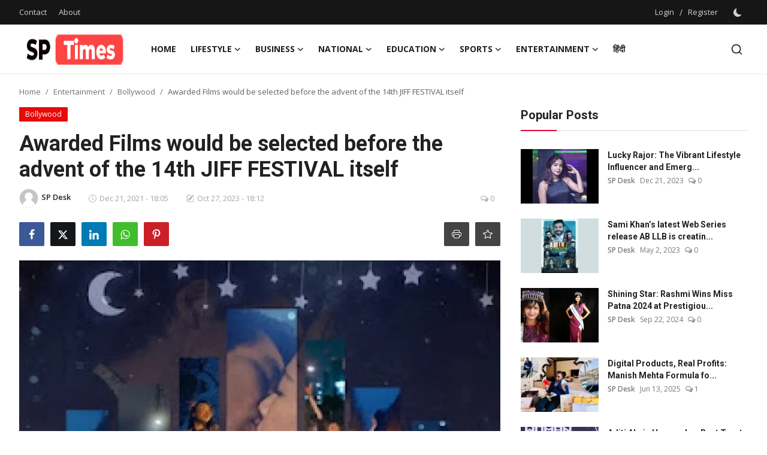

--- FILE ---
content_type: text/html; charset=UTF-8
request_url: https://sptimes.in/awarded-films-would-be-selected-before-the-advent-of-the-14th-jiff-festival-itself
body_size: 34211
content:
<!DOCTYPE html>
<html lang="en" >
<head>
<meta charset="utf-8">
<meta http-equiv="X-UA-Compatible" content="IE=edge">
<meta name="viewport" content="width=device-width, initial-scale=1">
<title>Awarded Films would be selected before the advent of the 14th JIFF FESTIVAL itself - SP Times</title>
<meta name="description" content=" JIFF would be the First Film Festival to declare awards before screening28 members of 14 countries are selecting films after watching them onlineAs awards are being declared; Audiences would get the option to watch the BEST FILMSThe third and Last list for the Festival is released on TuesdayDay by day screening schedule of the Festival is released as well Jaipur- 21.12.21 : -  14th Jaipur International Film Festival would be absolutely special, as the selected films to be awarded would be declared already; asserted Film Festival founder Hanu Roj and JIFF spokesperson Rajendra Boda, while releasing the third and last list of selected 39 films from 8 countries. It was told that Jaipur International Film Festival would be such first film festival; where awards are going to be declared before the screening. It would benefit the film enthusiasts as they would get the options to watch the best films and would be able to entertain themselves by watching their favorite cinematic pieces. Selected films to be awarded would be declared at the end of this month. The film screening schedule of the Festival [day by day] is also released today.Awards to be given on the occasion of InaugurationIt’s going to be the first time; where an Award Ceremony would be organized on the inauguration day of the Film Festival itself. Award Ceremony would be taking place at 4:30 PM on 7th January at Maharana Pratap Auditorium. After that; awarded | non-awarded films would be screened from 8th to 11th January, from 10 AM to 10 PM at INOX G Central. 279 films from 52 countries would be screened in hybrid modeIncluding third and last list - 279 films from 52 countries would be screened in hybrid mode this time; Hanu Roj tells. The third list includes 39 films from eight countries ~ which include 24 films from India | 3 from Rajasthan |15 films from foreign countries.Schedule of online FILMS screeningOn 8th January - 70 Films from 26 countries | on 9th January - 68 Films from 24 countries | on 10th January - 66 Films from 21 countries | on 11th January - 69 Films from 22 countries would be screened online. Online scheduled films would stay LIVE for the next 24 hours; which can be watched on the official website of JIFF https://www.jiffindia.org/Awarded films would be screened at INOXFilm screening would be continued from 10 AM to 10 PM at INOX ~ GT Central, Jaipur. Out of 108 films, 90 films are being awarded this time. On 8th January - 31 films from 10 countries | on 9th January - 23 films from 13 countries | on 10th January - 32 films from 15 countries | on 11th January 22 films from 8 countries would be screened.Filmmakers of approximately 70 percent of the films would attend the Festival with their team members."/>
<meta name="keywords" content="Awarded, Films, would, selected, before, the, advent, the, 14th, JIFF, FESTIVAL, itself"/>
<meta name="author" content="SP Times"/>
<meta name="robots" content="all">
<meta property="og:locale" content="en-US"/>
<meta property="og:site_name" content="SP Times"/>
<meta name="X-CSRF-TOKEN" content="32488bc17ef78f86435c080d7016e6c5">
<meta property="og:type" content="article"/>
<meta property="og:title" content="Awarded Films would be selected before the advent of the 14th JIFF FESTIVAL itself"/>
<meta property="og:description" content=" JIFF would be the First Film Festival to declare awards before screening28 members of 14 countries are selecting films after watching them onlineAs awards are being declared; Audiences would get the option to watch the BEST FILMSThe third and Last list for the Festival is released on TuesdayDay by day screening schedule of the Festival is released as well Jaipur- 21.12.21 : -  14th Jaipur International Film Festival would be absolutely special, as the selected films to be awarded would be declared already; asserted Film Festival founder Hanu Roj and JIFF spokesperson Rajendra Boda, while releasing the third and last list of selected 39 films from 8 countries. It was told that Jaipur International Film Festival would be such first film festival; where awards are going to be declared before the screening. It would benefit the film enthusiasts as they would get the options to watch the best films and would be able to entertain themselves by watching their favorite cinematic pieces. Selected films to be awarded would be declared at the end of this month. The film screening schedule of the Festival [day by day] is also released today.Awards to be given on the occasion of InaugurationIt’s going to be the first time; where an Award Ceremony would be organized on the inauguration day of the Film Festival itself. Award Ceremony would be taking place at 4:30 PM on 7th January at Maharana Pratap Auditorium. After that; awarded | non-awarded films would be screened from 8th to 11th January, from 10 AM to 10 PM at INOX G Central. 279 films from 52 countries would be screened in hybrid modeIncluding third and last list - 279 films from 52 countries would be screened in hybrid mode this time; Hanu Roj tells. The third list includes 39 films from eight countries ~ which include 24 films from India | 3 from Rajasthan |15 films from foreign countries.Schedule of online FILMS screeningOn 8th January - 70 Films from 26 countries | on 9th January - 68 Films from 24 countries | on 10th January - 66 Films from 21 countries | on 11th January - 69 Films from 22 countries would be screened online. Online scheduled films would stay LIVE for the next 24 hours; which can be watched on the official website of JIFF https://www.jiffindia.org/Awarded films would be screened at INOXFilm screening would be continued from 10 AM to 10 PM at INOX ~ GT Central, Jaipur. Out of 108 films, 90 films are being awarded this time. On 8th January - 31 films from 10 countries | on 9th January - 23 films from 13 countries | on 10th January - 32 films from 15 countries | on 11th January 22 films from 8 countries would be screened.Filmmakers of approximately 70 percent of the films would attend the Festival with their team members."/>
<meta property="og:url" content="https://www.sptimes.in/awarded-films-would-be-selected-before-the-advent-of-the-14th-jiff-festival-itself"/>
<meta property="og:image" content="https://www.sptimes.in/uploads/images/2023/10/image_750x500_653b7d57913df.jpg"/>
<meta property="og:image:width" content="750"/>
<meta property="og:image:height" content="422"/>
<meta property="article:author" content="SP Desk"/>
<meta property="fb:app_id" content=""/>
<meta property="article:tag" content="Awarded Films"/>
<meta property="article:tag" content="JIFF FESTIVAL"/>
<meta property="article:tag" content="the First Film Festival"/>
<meta property="article:published_time" content="2021-12-21 18:05:25"/>
<meta property="article:modified_time" content="2023-10-27 18:12:18"/>
<meta name="twitter:card" content="summary_large_image"/>
<meta name="twitter:site" content="@SP Times"/>
<meta name="twitter:creator" content="@SP Desk"/>
<meta name="twitter:title" content="Awarded Films would be selected before the advent of the 14th JIFF FESTIVAL itself"/>
<meta name="twitter:description" content=" JIFF would be the First Film Festival to declare awards before screening28 members of 14 countries are selecting films after watching them onlineAs awards are being declared; Audiences would get the option to watch the BEST FILMSThe third and Last list for the Festival is released on TuesdayDay by day screening schedule of the Festival is released as well Jaipur- 21.12.21 : -  14th Jaipur International Film Festival would be absolutely special, as the selected films to be awarded would be declared already; asserted Film Festival founder Hanu Roj and JIFF spokesperson Rajendra Boda, while releasing the third and last list of selected 39 films from 8 countries. It was told that Jaipur International Film Festival would be such first film festival; where awards are going to be declared before the screening. It would benefit the film enthusiasts as they would get the options to watch the best films and would be able to entertain themselves by watching their favorite cinematic pieces. Selected films to be awarded would be declared at the end of this month. The film screening schedule of the Festival [day by day] is also released today.Awards to be given on the occasion of InaugurationIt’s going to be the first time; where an Award Ceremony would be organized on the inauguration day of the Film Festival itself. Award Ceremony would be taking place at 4:30 PM on 7th January at Maharana Pratap Auditorium. After that; awarded | non-awarded films would be screened from 8th to 11th January, from 10 AM to 10 PM at INOX G Central. 279 films from 52 countries would be screened in hybrid modeIncluding third and last list - 279 films from 52 countries would be screened in hybrid mode this time; Hanu Roj tells. The third list includes 39 films from eight countries ~ which include 24 films from India | 3 from Rajasthan |15 films from foreign countries.Schedule of online FILMS screeningOn 8th January - 70 Films from 26 countries | on 9th January - 68 Films from 24 countries | on 10th January - 66 Films from 21 countries | on 11th January - 69 Films from 22 countries would be screened online. Online scheduled films would stay LIVE for the next 24 hours; which can be watched on the official website of JIFF https://www.jiffindia.org/Awarded films would be screened at INOXFilm screening would be continued from 10 AM to 10 PM at INOX ~ GT Central, Jaipur. Out of 108 films, 90 films are being awarded this time. On 8th January - 31 films from 10 countries | on 9th January - 23 films from 13 countries | on 10th January - 32 films from 15 countries | on 11th January 22 films from 8 countries would be screened.Filmmakers of approximately 70 percent of the films would attend the Festival with their team members."/>
<meta name="twitter:image" content="https://www.sptimes.in/uploads/images/2023/10/image_750x500_653b7d57913df.jpg"/>
<link rel="shortcut icon" type="image/png" href="https://www.sptimes.in/uploads/logo/logo_651c7d6ce6daa3.png"/>
<link rel="canonical" href="https://www.sptimes.in/awarded-films-would-be-selected-before-the-advent-of-the-14th-jiff-festival-itself"/>
<link rel="alternate" href="https://www.sptimes.in/awarded-films-would-be-selected-before-the-advent-of-the-14th-jiff-festival-itself" hreflang="en-US"/>
<link href="https://fonts.googleapis.com/css?family=Open+Sans:300,400,600,700&display=swap" rel="stylesheet"><link href="https://fonts.googleapis.com/css?family=Roboto:300,400,500,700&display=swap&subset=cyrillic,cyrillic-ext,greek,greek-ext,latin-ext,vietnamese" rel="stylesheet"><link href="https://www.sptimes.in/assets/vendor/bootstrap/css/bootstrap.min.css" rel="stylesheet">
<link href="https://www.sptimes.in/assets/themes/magazine/css/style-2.4.1.min.css" rel="stylesheet">
<style>:root {--vr-font-primary:  "Open Sans", Helvetica, sans-serif;--vr-font-secondary:  "Roboto", Helvetica, sans-serif;--vr-font-tertiary:  Verdana, Helvetica, sans-serif;--vr-theme-color: #e60534;--vr-block-color: #161616;--vr-mega-menu-color: #f9f9f9;} .section-videos .video-large .image {height: 100% !important;}
.modal-newsletter .image {background-image: url('https://www.sptimes.in/assets/img/newsletter.webp');}</style>
<script>var VrConfig = {baseURL: 'https://www.sptimes.in', csrfTokenName: 'csrf_token', sysLangId: '1', authCheck: 0, rtl: false, isRecaptchaEnabled: '0', categorySliderIds: [], textOk: "OK", textYes: "Yes", textCancel: "Cancel", textCorrectAnswer: "Correct Answer", textWrongAnswer: "Wrong Answer"};</script><meta name="google-site-verification" content="hJ6Ngq2i1QAcQjL2zA_t6MLMlCNiwJqRMsu0Wp646As" /></head>
<body class="magazine  ">
<div id="nav-top" class="d-flex align-items-center">
<div class="container-xl d-flex justify-content-center justify-content-between">
<div class="d-flex align-items-center">
<ul class="navbar-nav flex-row top-left">
<li class="nav-item"><a href="https://www.sptimes.in/contact" class="nav-link">Contact</a></li>
<li class="nav-item"><a href="https://www.sptimes.in/about" class="nav-link">About</a></li>
</ul>
</div>
<div class="d-flex align-items-center">
<ul class="navbar-nav flex-row flex-wrap ms-md-auto align-items-center">
<li class="nav-item display-flex align-items-center"><a href="#" class="nav-link" data-bs-toggle="modal" data-bs-target="#modalLogin">Login</a><span class="span-login-sep">&nbsp;/&nbsp;</span><a href="https://www.sptimes.in/register" class="nav-link">Register</a></li>
<li class="nav-item display-flex align-items-center m0">
<form action="https://www.sptimes.in/switch-dark-mode" method="post">
<input type="hidden" name="csrf_token" value="32488bc17ef78f86435c080d7016e6c5"><input type="hidden" name="back_url" value="https://www.sptimes.in/awarded-films-would-be-selected-before-the-advent-of-the-14th-jiff-festival-itself">
<button type="submit" name="theme_mode" value="dark" class="btn-switch-mode" aria-label="switch-mode">
<svg xmlns="http://www.w3.org/2000/svg" width="13" height="13" fill="currentColor" class="dark-mode-icon" viewBox="0 0 16 16">
<path d="M6 .278a.768.768 0 0 1 .08.858 7.208 7.208 0 0 0-.878 3.46c0 4.021 3.278 7.277 7.318 7.277.527 0 1.04-.055 1.533-.16a.787.787 0 0 1 .81.316.733.733 0 0 1-.031.893A8.349 8.349 0 0 1 8.344 16C3.734 16 0 12.286 0 7.71 0 4.266 2.114 1.312 5.124.06A.752.752 0 0 1 6 .278z"/>
</svg>
</button>
</form>
</li>
</ul>
</div>
</div>
</div><header id="header" >
<div class="navbar navbar-expand-md nav-main">
<nav class="container-xl">
<a href="https://www.sptimes.in" class="navbar-brand p-0">
<img src="https://www.sptimes.in/uploads/logo/logo_651c7d6ce6daa.png" alt="logo" class="logo" width="178" height="56">
</a>
<div class="collapse navbar-collapse">
<ul class="navbar-nav navbar-left display-flex align-items-center">
<li class="nav-item">
<a href="https://www.sptimes.in" class="nav-link">Home</a>
</li>
<li class="nav-item nav-item-category nav-item-category-5" data-category-id="5">
<a href="https://www.sptimes.in/lifestyle" class="nav-link" data-toggle="dropdown" role="button" aria-expanded="false">Lifestyle<i class="icon-arrow-down"></i></a>
</li>
<li class="nav-item nav-item-category nav-item-category-2" data-category-id="2">
<a href="https://www.sptimes.in/business" class="nav-link" data-toggle="dropdown" role="button" aria-expanded="false">Business<i class="icon-arrow-down"></i></a>
</li>
<li class="nav-item nav-item-category nav-item-category-4" data-category-id="4">
<a href="https://www.sptimes.in/national" class="nav-link" data-toggle="dropdown" role="button" aria-expanded="false">National<i class="icon-arrow-down"></i></a>
</li>
<li class="nav-item nav-item-category nav-item-category-1" data-category-id="1">
<a href="https://www.sptimes.in/education" class="nav-link" data-toggle="dropdown" role="button" aria-expanded="false">Education<i class="icon-arrow-down"></i></a>
</li>
<li class="nav-item nav-item-category nav-item-category-6" data-category-id="6">
<a href="https://www.sptimes.in/sports" class="nav-link" data-toggle="dropdown" role="button" aria-expanded="false">Sports<i class="icon-arrow-down"></i></a>
</li>
<li class="nav-item nav-item-category nav-item-category-3" data-category-id="3">
<a href="https://www.sptimes.in/entertainment" class="nav-link" data-toggle="dropdown" role="button" aria-expanded="false">Entertainment<i class="icon-arrow-down"></i></a>
</li>
<li class="nav-item "><a href="https://hindi.sptimes.in/" class="nav-link">हिंदी</a></li>
</ul>
<hr class="d-md-none text-white-50">
<ul class="navbar-nav navbar-right flex-row flex-wrap align-items-center ms-md-auto">
<li class="nav-item col-6 col-lg-auto position-relative">
<button type="button" class="btn-link nav-link py-2 px-0 px-lg-2 search-icon display-flex align-items-center" aria-label="search">
<svg xmlns="http://www.w3.org/2000/svg" width="21" height="21" viewBox="0 0 24 24" fill="none" stroke="currentColor" stroke-width="2" stroke-linecap="round" stroke-linejoin="round">
<circle cx="11" cy="11" r="8"></circle>
<line x1="21" y1="21" x2="16.65" y2="16.65"></line>
</svg>
</button>
<div class="search-form">
<form action="https://www.sptimes.in/search" method="get" id="search_validate">
<input type="text" name="q" maxlength="300" pattern=".*\S+.*" class="form-control form-input" placeholder="Search..."  required>
<button class="btn btn-custom" aria-label="search">
<svg xmlns="http://www.w3.org/2000/svg" width="20" height="20" viewBox="0 0 24 24" fill="none" stroke="currentColor" stroke-width="2" stroke-linecap="round" stroke-linejoin="round">
<circle cx="11" cy="11" r="8"></circle>
<line x1="21" y1="21" x2="16.65" y2="16.65"></line>
</svg>
</button>
</form>
</div>
</li>
</ul>
</div>
</nav>
</div>

<div class="container-xl">
<div class="mega-menu-container">
<div class="mega-menu mega-menu-5 shadow-sm" data-category-id="5">
<div class="container-fluid">
<div class="row">
<div class="col-3 menu-left vr-scrollbar">
<a href="https://www.sptimes.in/lifestyle" data-category-filter="all" class="link-sub-category link-sub-category-all active">All</a>
<a href="https://www.sptimes.in/lifestyle/fashion" data-category-filter="11" class="link-sub-category">Fashion</a>
</div>
<div class="col-12 menu-right">
<div class="menu-category-items filter-all active">
<div class="container-fluid">
<div class="row">
<div class="col-sm-2 menu-post-item width25">
<div class="image">
<a href="https://www.sptimes.in/mrs-india-global-2026-dr-varna-sampath-leads-a-new-era-of-empowered-women">
<img src="[data-uri]" data-src="https://blogger.googleusercontent.com/img/a/AVvXsEisPs4sjepDVFFsEnocDeVlUqh2ny3kmbNNicbAMiC6Z_uz_Ri8lS4J1N09XnSmwl03nzePsZhFkVWY1gNcbNhgakVyvEJofX9nQKL134mRncJtXT8fWBKR1VmYsgnXTXSZRckYzMO5aNjqAlOUEDwyUP-O1e0I1452K20sVxQNnGi_HRBaiOvD8kQy8z0=w1600" alt="Mrs India Global 2026: Dr. Varna Sampath Leads a New Era of Empowered Women…" class="img-fluid lazyload" width="232" height="140"/>
</a>
</div>
<h3 class="title"><a href="https://www.sptimes.in/mrs-india-global-2026-dr-varna-sampath-leads-a-new-era-of-empowered-women">Mrs India Global 2026: Dr. Varna Sampath Lead...</a></h3>
<p class="small-post-meta">    <a href="https://www.sptimes.in/profile/admin" class="a-username">SP Desk</a>
    <span>Jan 10, 2026</span>
    <span><i class="icon-comment"></i>&nbsp;0</span>
</p>
</div>
<div class="col-sm-2 menu-post-item width25">
<div class="image">
<a href="https://www.sptimes.in/miss-india-glam-world-2026-title-grabbed-by-pournami-murali">
<img src="[data-uri]" data-src="https://blogger.googleusercontent.com/img/a/AVvXsEizW8HH5iFixTArH2miS88xrS34dtthYTNYpexEj2gz203swwu8brp7pVY8RYBztShphFX_Qjvov0d9wg3VVOxRz6YzCxQM2b_Ms4W65M-goTtz7kP2wBLDRn2RZAuZ1ERKRdHdAP1stWsaCSpPxG5tUVqf2wlS8DyOxBZRRb1Pt62toPZWbZKSPl-7UrQ=w1600" alt="Miss India Glam World 2026 Title Grabbed by Pournami Murali" class="img-fluid lazyload" width="232" height="140"/>
</a>
</div>
<h3 class="title"><a href="https://www.sptimes.in/miss-india-glam-world-2026-title-grabbed-by-pournami-murali">Miss India Glam World 2026 Title Grabbed by P...</a></h3>
<p class="small-post-meta">    <a href="https://www.sptimes.in/profile/admin" class="a-username">SP Desk</a>
    <span>Jan 10, 2026</span>
    <span><i class="icon-comment"></i>&nbsp;0</span>
</p>
</div>
<div class="col-sm-2 menu-post-item width25">
<div class="image">
<a href="https://www.sptimes.in/bollywood-celebrities-explore-jp-infras-club-marvel-at-north-garden-citys-iconic-1-lakh-sq-ft-lifestyle-landmark">
<img src="[data-uri]" data-src="https://blogger.googleusercontent.com/img/a/AVvXsEgsY9uVRXOOp95y6DNx9JG1-NquLYyVfofJ8O06gKzwkIWiwuhBtigZTcIbWZfPAOXoUy0dbwm3WwwKDoNPkuMxzDbUmkLe97OkzIE_7SEboUEOaSzeZ0guSAIUCUJZeFGpwYLs_WR5ZlOPfxanuDgV1yY5b61o0S9O9RsFC561nMVslWGKHmChIA4Sy5As=w1600" alt="Bollywood Celebrities Explore JP Infra’s Club Marvel at North Garden City’s Iconic 1 Lakh + Sq. Ft. Lifestyle Landmark" class="img-fluid lazyload" width="232" height="140"/>
</a>
</div>
<h3 class="title"><a href="https://www.sptimes.in/bollywood-celebrities-explore-jp-infras-club-marvel-at-north-garden-citys-iconic-1-lakh-sq-ft-lifestyle-landmark">Bollywood Celebrities Explore JP Infra’s Club...</a></h3>
<p class="small-post-meta">    <a href="https://www.sptimes.in/profile/admin" class="a-username">SP Desk</a>
    <span>Jan 6, 2026</span>
    <span><i class="icon-comment"></i>&nbsp;0</span>
</p>
</div>
<div class="col-sm-2 menu-post-item width25">
<div class="image">
<a href="https://www.sptimes.in/marvelous-mrs-india-season-3-celebrates-beauty-courage-and-transformation-in-regal-udaipur">
<img src="[data-uri]" data-src="https://blogger.googleusercontent.com/img/a/AVvXsEjJ7QNbtGT28kZUY5ICmed8VfsOe69nXENi84luCg1VG0bDzxAzapstL5w8kBTtfTqGpbhSIipC_GFsWSVqyVhji3LUDi2j3yWSCcbazYQAMuDXRJUCT8Jx3HQmrqACuWxDRvJQga4WakMnawnZo2lWSJgUlfK0q7DuNwfOAotK67g_2HrwXhyEDoO3Vd8F=w1600" alt="Marvelous Mrs. India Season 3 Celebrates Beauty, Courage and Transformation in Regal Udaipur" class="img-fluid lazyload" width="232" height="140"/>
</a>
</div>
<h3 class="title"><a href="https://www.sptimes.in/marvelous-mrs-india-season-3-celebrates-beauty-courage-and-transformation-in-regal-udaipur">Marvelous Mrs. India Season 3 Celebrates Beau...</a></h3>
<p class="small-post-meta">    <a href="https://www.sptimes.in/profile/admin" class="a-username">SP Desk</a>
    <span>Jan 6, 2026</span>
    <span><i class="icon-comment"></i>&nbsp;0</span>
</p>
</div>
</div>
</div>
</div>
<div class="menu-category-items filter-11">
<div class="container-fluid">
<div class="row">
<div class="col-sm-2 menu-post-item width25">
<div class="image">
<a href="https://www.sptimes.in/miss-asia-global-2025-angel-bianca-agustin-from-the-philippines-crowned-winner">
<img src="[data-uri]" data-src="https://blogger.googleusercontent.com/img/a/AVvXsEhfQ2AiamhBkHwp1yFEm8PnUxG23lAbjNt04T0VH1KhZbXg7HEAN_KpUoD8LkjGM7onlMXCyUhO1mzC3p8qskZYkiL81vnfxgSnkQ5VDJq9FJD044uWzLR5fKi7R9lRBMq1Z57CACbykoVwJQy-4DNkm-WmQ6sm4_L0mjD-QrErxc8BDifW1kne1b1Ben6o=w1600" alt="Miss Asia Global 2025: Angel Bianca Agustin from the Philippines Crowned Winner" class="img-fluid lazyload" width="232" height="140"/>
</a>
</div>
<h3 class="title"><a href="https://www.sptimes.in/miss-asia-global-2025-angel-bianca-agustin-from-the-philippines-crowned-winner">Miss Asia Global 2025: Angel Bianca Agustin f...</a></h3>
<p class="small-post-meta">    <a href="https://www.sptimes.in/profile/admin" class="a-username">SP Desk</a>
    <span>Nov 10, 2025</span>
    <span><i class="icon-comment"></i>&nbsp;0</span>
</p>
</div>
<div class="col-sm-2 menu-post-item width25">
<div class="image">
<a href="https://www.sptimes.in/india-kids-fashion-week-season-12-where-style-meets-imagination-across-11-cities">
<img src="[data-uri]" data-src="https://blogger.googleusercontent.com/img/b/R29vZ2xl/AVvXsEgHHbuY7h7iqvwfUo7ItTMZcRrvntOJklF354jFXMZbMKHE_L_m_nvtGi0sphc0ip02-xZjhHiYGHW5aE98stjTjq6yW3K8BPvIlgsdA6tJLr-7bbXG6Kw2XH39gt7lVVHHbaQkvUOA7eMyovXkFelb6kbbYURJYyPbq1ltsCZEtuAQm2S5vg_KvWoz_W0/w1600/powr-k.jpg" alt="India Kids Fashion Week Season 12: Where Style Meets Imagination Across 11 Cities" class="img-fluid lazyload" width="232" height="140"/>
</a>
</div>
<h3 class="title"><a href="https://www.sptimes.in/india-kids-fashion-week-season-12-where-style-meets-imagination-across-11-cities">India Kids Fashion Week Season 12: Where Styl...</a></h3>
<p class="small-post-meta">    <a href="https://www.sptimes.in/profile/admin" class="a-username">SP Desk</a>
    <span>Nov 4, 2025</span>
    <span><i class="icon-comment"></i>&nbsp;0</span>
</p>
</div>
<div class="col-sm-2 menu-post-item width25">
<div class="image">
<a href="https://www.sptimes.in/where-cultures-collide-lakme-fashion-week-x-fdci-x-moscow-presented-hatsibana-by-fatima-shogenova">
<img src="[data-uri]" data-src="https://blogger.googleusercontent.com/img/b/R29vZ2xl/AVvXsEjR1PpcgBIHXYKWISpCUGyJHUZL35NhzPysHFm0P06c7k49UuqaZN-dixSN4Sq9lUwhQKWupQNGnUT92_oqBdQcMjTZHFKbhyPyCjV1VmkcEXx_MVVOASjtXnTpYpzKh3WDedpzV3MNzLPRsa-uVsCGCseDW2QDfMhyWlJwcHYU9I7jt94XX3oOnDUuDpg/w1600/PNN%20-%202025-10-24T144127.798.jpg" alt="Where Cultures Collide: Lakmē Fashion Week X FDCI X Moscow Presented ‘Hatsibana’ By Fatima Shogenova" class="img-fluid lazyload" width="232" height="140"/>
</a>
</div>
<h3 class="title"><a href="https://www.sptimes.in/where-cultures-collide-lakme-fashion-week-x-fdci-x-moscow-presented-hatsibana-by-fatima-shogenova">Where Cultures Collide: Lakmē Fashion Week X ...</a></h3>
<p class="small-post-meta">    <a href="https://www.sptimes.in/profile/admin" class="a-username">SP Desk</a>
    <span>Oct 25, 2025</span>
    <span><i class="icon-comment"></i>&nbsp;0</span>
</p>
</div>
<div class="col-sm-2 menu-post-item width25">
<div class="image">
<a href="https://www.sptimes.in/supima-and-afew-rahul-mishra-joined-hands-with-lakme-fashion-week-x-fdci-for-a-fireside-chat-on-redefining-cotton-in-indian-luxury-fashion">
<img src="[data-uri]" data-src="https://blogger.googleusercontent.com/img/b/R29vZ2xl/AVvXsEg7Owu-RO38K48-KGxdTRcEnM4c18ApHcdZAo-jMste2XvMt9gAtlosdX9bRJtjsO7zQ0Jl-aK_mrXH0nSdEKuq9UTIWFi40USTYommYB-GOyGot7Lx1EXZV7juPODBtj103NCKJFAKdorXpjBdS2rVtg8lCqiRNg6n6k9SpgwCQlVYBjr6Ov1vDnZpOS4/w1600/PNN%20-%202025-10-24T144455.683.jpg" alt="SUPIMA and AFEW Rahul Mishra Joined Hands with Lakmē Fashion Week x FDCI for a Fireside Chat on Redefining Cotton in Indian Luxury Fashion" class="img-fluid lazyload" width="232" height="140"/>
</a>
</div>
<h3 class="title"><a href="https://www.sptimes.in/supima-and-afew-rahul-mishra-joined-hands-with-lakme-fashion-week-x-fdci-for-a-fireside-chat-on-redefining-cotton-in-indian-luxury-fashion">SUPIMA and AFEW Rahul Mishra Joined Hands wit...</a></h3>
<p class="small-post-meta">    <a href="https://www.sptimes.in/profile/admin" class="a-username">SP Desk</a>
    <span>Oct 25, 2025</span>
    <span><i class="icon-comment"></i>&nbsp;0</span>
</p>
</div>
</div>
</div>
</div>
</div>
</div>
</div>
</div>
<div class="mega-menu mega-menu-2 shadow-sm" data-category-id="2">
<div class="container-fluid">
<div class="row">
<div class="col-12 menu-right width100">
<div class="menu-category-items filter-all active">
<div class="container-fluid">
<div class="row">
<div class="col-sm-2 menu-post-item width20">
<div class="image">
<a href="https://www.sptimes.in/mahindra-raj-motors-unveils-the-all-new-xuv-7xo-at-ropar-showroom">
<img src="[data-uri]" data-src="https://blogger.googleusercontent.com/img/b/R29vZ2xl/AVvXsEiv8tuwleG2A4pw0eR6HrXJQ8trgeJdXeXy-Y5ymPsB8Jvw4wv3kr_h59p9QyMw1uixvsOPFW2bghJkVhi1Kkec7cdRsiTE9TLPkU0QuxUpDF1lRJcyL6CvnzEW5asaipAp8Y9QKUGNDa2vBSmEbf3XHdIPJ-UtDrWexO4MvBeFh_HGBobIh7_Z3ohXaqM/w640-h360-rw/XUV%207XO%20at%20Ropar%20Showroom2.webp" alt="Mahindra Raj Motors Unveils the All-New XUV 7XO at Ropar Showroom" class="img-fluid lazyload" width="232" height="140"/>
</a>
</div>
<h3 class="title"><a href="https://www.sptimes.in/mahindra-raj-motors-unveils-the-all-new-xuv-7xo-at-ropar-showroom">Mahindra Raj Motors Unveils the All-New XUV 7...</a></h3>
<p class="small-post-meta">    <a href="https://www.sptimes.in/profile/admin" class="a-username">SP Desk</a>
    <span>Jan 15, 2026</span>
    <span><i class="icon-comment"></i>&nbsp;0</span>
</p>
</div>
<div class="col-sm-2 menu-post-item width20">
<div class="image">
<a href="https://www.sptimes.in/investor-home-solutions-ihs-sets-a-new-benchmark-for-investor-engagement-in-ultra-luxury-real-estate">
<img src="[data-uri]" data-src="https://blogger.googleusercontent.com/img/a/AVvXsEg8a2ggA8YMGxP6eV7OzqZbhHbY6qkg0t-J_xTKBeGxWZTARoyW_ONU0YRvWVAJt82X6q2Zaeqme5ww-1_ioj_sNyAqKQLxjaMXfZCYHpDi_Hkm-LxkzNsF1NU6n-cbc5kNz0dEdO57AVwODBV9BexAheGA8sv4caF-yMPL63lGDvfs7irzLMddY1az1oM=w1600" alt="Investor Home Solutions (IHS) Sets a New Benchmark for Investor Engagement in Ultra-Luxury Real Estate" class="img-fluid lazyload" width="232" height="140"/>
</a>
</div>
<h3 class="title"><a href="https://www.sptimes.in/investor-home-solutions-ihs-sets-a-new-benchmark-for-investor-engagement-in-ultra-luxury-real-estate">Investor Home Solutions (IHS) Sets a New Benc...</a></h3>
<p class="small-post-meta">    <a href="https://www.sptimes.in/profile/admin" class="a-username">SP Desk</a>
    <span>Jan 12, 2026</span>
    <span><i class="icon-comment"></i>&nbsp;0</span>
</p>
</div>
<div class="col-sm-2 menu-post-item width20">
<div class="image">
<a href="https://www.sptimes.in/one-of-the-best-event-agency-in-delhi-ncr-how-effortless-events-is-raising-the-bar-for-professional-event-management">
<img src="[data-uri]" data-src="https://blogger.googleusercontent.com/img/a/AVvXsEgiAAStZR6COTGi8qqCquQW-TLW-8FhrMvrptROkhgmusN_IzMh2JYAzAXFaYTUL_GCJ4bsPimhjuxi9qFjb0WkYzWOrvasOFVD1UE7HMcvkyKMLGTB1-5G46Zs_S_e8MgmZS_sV9X8WG_eLAVz1q68xMwWX7YUKU-vN5yfomeQV4FcQJjGvawFlkMcUn4=w1600" alt="One of the Best Event Agency in Delhi NCR: How Effortless Events Is Raising the Bar for Professional Event Management" class="img-fluid lazyload" width="232" height="140"/>
</a>
</div>
<h3 class="title"><a href="https://www.sptimes.in/one-of-the-best-event-agency-in-delhi-ncr-how-effortless-events-is-raising-the-bar-for-professional-event-management">One of the Best Event Agency in Delhi NCR: Ho...</a></h3>
<p class="small-post-meta">    <a href="https://www.sptimes.in/profile/admin" class="a-username">SP Desk</a>
    <span>Jan 10, 2026</span>
    <span><i class="icon-comment"></i>&nbsp;0</span>
</p>
</div>
<div class="col-sm-2 menu-post-item width20">
<div class="image">
<a href="https://www.sptimes.in/the-grand-unveiling-led-by-raj-vehicles-along-with-harbir-automotive-chandigarh-marks-a-powerful-collaboration">
<img src="[data-uri]" data-src="https://blogger.googleusercontent.com/img/b/R29vZ2xl/AVvXsEhzVAY2hFW8cm2eGQNAZbL81RqqjZUHmCwySFCPBUvFyobvJpqt2ECndExvztUWYWEv_WGilYiRvAFzpzJXuHlD8zCS6Wc39eqKKk-pTw_XDKPHiuYYa70IOKvioSFnqberO5l5EU1cKYx2ojMk9Q1RvamGWAHxZqFXXRCf14hRk9nDrlMYAxHPAn6nOgs/w1600/Grand%20Unveiling%20Led%20by%20Raj%20Vehicles.webp" alt="The Grand Unveiling Led by Raj Vehicles along with Harbir Automotive Chandigarh, Marks a Powerful Collaboration" class="img-fluid lazyload" width="232" height="140"/>
</a>
</div>
<h3 class="title"><a href="https://www.sptimes.in/the-grand-unveiling-led-by-raj-vehicles-along-with-harbir-automotive-chandigarh-marks-a-powerful-collaboration">The Grand Unveiling Led by Raj Vehicles along...</a></h3>
<p class="small-post-meta">    <a href="https://www.sptimes.in/profile/admin" class="a-username">SP Desk</a>
    <span>Jan 10, 2026</span>
    <span><i class="icon-comment"></i>&nbsp;0</span>
</p>
</div>
<div class="col-sm-2 menu-post-item width20">
<div class="image">
<a href="https://www.sptimes.in/prayanvi-unveils-its-digital-journey-celebrating-indias-timeless-weaves-and-living-traditions">
<img src="[data-uri]" data-src="https://blogger.googleusercontent.com/img/a/AVvXsEgO7AfXP3HiKgGRoky0FZ0pSvafs1WGoQtI5sWdufv0Hs0kN9tpx9sNCZO-ghi4BIxJY8o6dgaYRC_rCEliP7-SjHvT61dxeTxpOBwTUt2RqxGeEztuRG6mOezXxfMdFK0AAtkgnBV9oq3B-3xnCdwyoVtxG2KfRTXka44_gUNXeweeHm0tFDuxhxf-U9E=w1600" alt="Prayanvi Unveils Its Digital Journey, Celebrating India’s Timeless Weaves and Living Traditions" class="img-fluid lazyload" width="232" height="140"/>
</a>
</div>
<h3 class="title"><a href="https://www.sptimes.in/prayanvi-unveils-its-digital-journey-celebrating-indias-timeless-weaves-and-living-traditions">Prayanvi Unveils Its Digital Journey, Celebra...</a></h3>
<p class="small-post-meta">    <a href="https://www.sptimes.in/profile/admin" class="a-username">SP Desk</a>
    <span>Jan 9, 2026</span>
    <span><i class="icon-comment"></i>&nbsp;0</span>
</p>
</div>
</div>
</div>
</div>
</div>
</div>
</div>
</div>
<div class="mega-menu mega-menu-4 shadow-sm" data-category-id="4">
<div class="container-fluid">
<div class="row">
<div class="col-12 menu-right width100">
<div class="menu-category-items filter-all active">
<div class="container-fluid">
<div class="row">
<div class="col-sm-2 menu-post-item width20">
<div class="image">
<a href="https://www.sptimes.in/on-new-years-day-a-massive-crowd-of-devotees-gathered-at-khatu-shyam-delhi-dham-in-alipur-with-more-than-20-lakh-devotees-visiting-the-temple">
<img src="[data-uri]" data-src="https://cdn.pnndigital.com/wp-content/uploads/2026/01/PNN-2026-01-02T172208.817.jpg" alt="On New Year’s Day, a Massive Crowd of Devotees Gathered at Khatu Shyam Delhi Dham in Alipur, with more than 20 Lakh Devotees Visiting the Temple" class="img-fluid lazyload" width="232" height="140"/>
</a>
</div>
<h3 class="title"><a href="https://www.sptimes.in/on-new-years-day-a-massive-crowd-of-devotees-gathered-at-khatu-shyam-delhi-dham-in-alipur-with-more-than-20-lakh-devotees-visiting-the-temple">On New Year’s Day, a Massive Crowd of Devotee...</a></h3>
<p class="small-post-meta">    <a href="https://www.sptimes.in/profile/admin" class="a-username">SP Desk</a>
    <span>Jan 3, 2026</span>
    <span><i class="icon-comment"></i>&nbsp;0</span>
</p>
</div>
<div class="col-sm-2 menu-post-item width20">
<div class="image">
<a href="https://www.sptimes.in/achievements-of-rajasthan-in-compliance-reduction-and-deregulation-under-ease-of-doing-business">
<img src="[data-uri]" data-src="https://blogger.googleusercontent.com/img/b/R29vZ2xl/AVvXsEiExWxJ9ywyH_nxCwiW_o7rVZ0RKNgcgXCfd8_KI1A4UOLmN74RnYNlQE6PWolMpue7h-ojM6e2acS1mIb60tsQP4LmSGshYVZIdPHQ2zbU8BTON0gpXMHxyd49S4JmBxz0vRQMjVSoi_AwbhwmIn2Hs9EBv1GoAPkjYEhN0WBSwfPPSMYGnjpFXVB7mH4/w1600/Achievements%20of%20Rajasthan.webp" alt="Achievements of Rajasthan in Compliance Reduction and Deregulation under Ease of Doing Business" class="img-fluid lazyload" width="232" height="140"/>
</a>
</div>
<h3 class="title"><a href="https://www.sptimes.in/achievements-of-rajasthan-in-compliance-reduction-and-deregulation-under-ease-of-doing-business">Achievements of Rajasthan in Compliance Reduc...</a></h3>
<p class="small-post-meta">    <a href="https://www.sptimes.in/profile/admin" class="a-username">SP Desk</a>
    <span>Dec 20, 2025</span>
    <span><i class="icon-comment"></i>&nbsp;0</span>
</p>
</div>
<div class="col-sm-2 menu-post-item width20">
<div class="image">
<a href="https://www.sptimes.in/idrcs-4th-arbitration-in-india-conclave-2025-we-will-strengthen-institutional-arbitration-law-min-meghwal">
<img src="[data-uri]" data-src="https://cdn.pnndigital.com/wp-content/uploads/2025/11/PNN-2025-11-07T122545.667.jpg" alt="IDRC’s 4th Arbitration in India Conclave 2025: We will Strengthen Institutional Arbitration, Law Min. Meghwal" class="img-fluid lazyload" width="232" height="140"/>
</a>
</div>
<h3 class="title"><a href="https://www.sptimes.in/idrcs-4th-arbitration-in-india-conclave-2025-we-will-strengthen-institutional-arbitration-law-min-meghwal">IDRC’s 4th Arbitration in India Conclave 2025...</a></h3>
<p class="small-post-meta">    <a href="https://www.sptimes.in/profile/admin" class="a-username">SP Desk</a>
    <span>Nov 7, 2025</span>
    <span><i class="icon-comment"></i>&nbsp;0</span>
</p>
</div>
<div class="col-sm-2 menu-post-item width20">
<div class="image">
<a href="https://www.sptimes.in/kashmir-cm-and-uibc-uc-meet-to-advance-indo-uae-cooperation-in-education-and-healthcare">
<img src="[data-uri]" data-src="https://blogger.googleusercontent.com/img/a/AVvXsEjTaNkioOwPGOFRyKbL78lAIQskzpt320OJO0nVY4zGFu7xS6SXjf4nudwlMt6C2PYe7ZvIRf3nqzzXMe4n0eX4Wd-uc24WkWJY0EndbVXHid0e4ksXQPXd--k-CyVmt2vZUBLpp9GgLvyTDxMJuoIohRt2u-7CiP_vnh79f6WNK-hck1wiIKqHcQpAas4=w1600" alt="Kashmir CM and UIBC-UC Meet to Advance Indo-UAE Cooperation in Education and Healthcare" class="img-fluid lazyload" width="232" height="140"/>
</a>
</div>
<h3 class="title"><a href="https://www.sptimes.in/kashmir-cm-and-uibc-uc-meet-to-advance-indo-uae-cooperation-in-education-and-healthcare">Kashmir CM and UIBC-UC Meet to Advance Indo-U...</a></h3>
<p class="small-post-meta">    <a href="https://www.sptimes.in/profile/admin" class="a-username">SP Desk</a>
    <span>Nov 1, 2025</span>
    <span><i class="icon-comment"></i>&nbsp;0</span>
</p>
</div>
<div class="col-sm-2 menu-post-item width20">
<div class="image">
<a href="https://www.sptimes.in/ummah-global-care-trust-organizes-legal-awareness-and-women-empowerment-program-at-impact-college-rampur">
<img src="[data-uri]" data-src="https://cdn.pnndigital.com/wp-content/uploads/2025/10/PNN-2025-10-17T114925.272.jpg" alt="Ummah Global Care Trust Organizes Legal Awareness and Women Empowerment Program at Impact College, Rampur" class="img-fluid lazyload" width="232" height="140"/>
</a>
</div>
<h3 class="title"><a href="https://www.sptimes.in/ummah-global-care-trust-organizes-legal-awareness-and-women-empowerment-program-at-impact-college-rampur">Ummah Global Care Trust Organizes Legal Aware...</a></h3>
<p class="small-post-meta">    <a href="https://www.sptimes.in/profile/admin" class="a-username">SP Desk</a>
    <span>Oct 17, 2025</span>
    <span><i class="icon-comment"></i>&nbsp;0</span>
</p>
</div>
</div>
</div>
</div>
</div>
</div>
</div>
</div>
<div class="mega-menu mega-menu-1 shadow-sm" data-category-id="1">
<div class="container-fluid">
<div class="row">
<div class="col-12 menu-right width100">
<div class="menu-category-items filter-all active">
<div class="container-fluid">
<div class="row">
<div class="col-sm-2 menu-post-item width20">
<div class="image">
<a href="https://www.sptimes.in/enhancing-scientific-insight-the-rise-of-ai-augmented-research-in-india">
<img src="[data-uri]" data-src="https://blogger.googleusercontent.com/img/a/AVvXsEiUsv5zeQ79Te5e2rQYA5vaSXReGDrhvhHTH2mOsNtk_R3dXj0RK6jHB3JgNfdgKht_hqflWxInA1gVJykQybsQnqNyrrzkLIlevQiMiNXceEeKh9KWvEaSkhhwh4zGkjQu4DPRPmI3zR-DGhfpPyPWpNb0fLzBHxSjFtqCEykTh_8zAbrbZUTl5OfWq3g=w1600" alt="Enhancing Scientific Insight: The Rise of AI-Augmented Research in India" class="img-fluid lazyload" width="232" height="140"/>
</a>
</div>
<h3 class="title"><a href="https://www.sptimes.in/enhancing-scientific-insight-the-rise-of-ai-augmented-research-in-india">Enhancing Scientific Insight: The Rise of AI-...</a></h3>
<p class="small-post-meta">    <a href="https://www.sptimes.in/profile/admin" class="a-username">SP Desk</a>
    <span>Jan 10, 2026</span>
    <span><i class="icon-comment"></i>&nbsp;0</span>
</p>
</div>
<div class="col-sm-2 menu-post-item width20">
<div class="image">
<a href="https://www.sptimes.in/rohit-sharmas-school-has-produced-20-national-and-international-cricketersheres-how">
<img src="[data-uri]" data-src="https://cdn.pnndigital.com/wp-content/uploads/2026/01/PNN-2026-01-07T160821.043.jpg" alt="Rohit Sharma’s School Has Produced 20+ National and International Cricketers—Here’s How" class="img-fluid lazyload" width="232" height="140"/>
</a>
</div>
<h3 class="title"><a href="https://www.sptimes.in/rohit-sharmas-school-has-produced-20-national-and-international-cricketersheres-how">Rohit Sharma’s School Has Produced 20+ Nation...</a></h3>
<p class="small-post-meta">    <a href="https://www.sptimes.in/profile/admin" class="a-username">SP Desk</a>
    <span>Jan 8, 2026</span>
    <span><i class="icon-comment"></i>&nbsp;0</span>
</p>
</div>
<div class="col-sm-2 menu-post-item width20">
<div class="image">
<a href="https://www.sptimes.in/vicky-malik-launches-blokista-education-academy-to-tackle-business-knowledge-gaps-in-startups">
<img src="[data-uri]" data-src="https://cdn.pnndigital.com/wp-content/uploads/2025/12/PNN-2025-12-31T121820.209.jpg" alt="Vicky Malik Launches Blokista Education Academy to Tackle Business Knowledge Gaps in Startups" class="img-fluid lazyload" width="232" height="140"/>
</a>
</div>
<h3 class="title"><a href="https://www.sptimes.in/vicky-malik-launches-blokista-education-academy-to-tackle-business-knowledge-gaps-in-startups">Vicky Malik Launches Blokista Education Acade...</a></h3>
<p class="small-post-meta">    <a href="https://www.sptimes.in/profile/admin" class="a-username">SP Desk</a>
    <span>Dec 31, 2025</span>
    <span><i class="icon-comment"></i>&nbsp;0</span>
</p>
</div>
<div class="col-sm-2 menu-post-item width20">
<div class="image">
<a href="https://www.sptimes.in/willow-woods-preschool-honoured-at-national-education-brilliance-awards-2025-for-excellence-in-early-childhood-education">
<img src="[data-uri]" data-src="https://blogger.googleusercontent.com/img/a/AVvXsEiYs5iwoDLvZw26TC3lWGCc4_TbGNEu4o8A0UA10-seezK2zwPycQ1UaVW2lVu0Wr_kh_bc9a8gIqmnCUsEKNyhXDRgzMFjd7M7bcqQgYBda14O4n9hqZUcNB7bDZw11moDhluXQG_VXaLf8y_vtJLVAWzbUNp9Zzt29BTyOpcmHVqoOv1DF7cpP46lIGk=w1600" alt="Willow Woods Preschool Honoured at National Education Brilliance Awards 2025 for Excellence in Early Childhood Education" class="img-fluid lazyload" width="232" height="140"/>
</a>
</div>
<h3 class="title"><a href="https://www.sptimes.in/willow-woods-preschool-honoured-at-national-education-brilliance-awards-2025-for-excellence-in-early-childhood-education">Willow Woods Preschool Honoured at National E...</a></h3>
<p class="small-post-meta">    <a href="https://www.sptimes.in/profile/admin" class="a-username">SP Desk</a>
    <span>Dec 24, 2025</span>
    <span><i class="icon-comment"></i>&nbsp;0</span>
</p>
</div>
<div class="col-sm-2 menu-post-item width20">
<div class="image">
<a href="https://www.sptimes.in/admissions-open-at-nitte-deemed-to-be-university-for-2026-27-via-nucat-2026">
<img src="[data-uri]" data-src="https://cdn.pnndigital.com/wp-content/uploads/2025/12/PNN-2025-12-19T121358.253.jpg" alt="Admissions Open at Nitte (Deemed to be University) for 2026-27 via NUCAT 2026" class="img-fluid lazyload" width="232" height="140"/>
</a>
</div>
<h3 class="title"><a href="https://www.sptimes.in/admissions-open-at-nitte-deemed-to-be-university-for-2026-27-via-nucat-2026">Admissions Open at Nitte (Deemed to be Univer...</a></h3>
<p class="small-post-meta">    <a href="https://www.sptimes.in/profile/admin" class="a-username">SP Desk</a>
    <span>Dec 19, 2025</span>
    <span><i class="icon-comment"></i>&nbsp;0</span>
</p>
</div>
</div>
</div>
</div>
</div>
</div>
</div>
</div>
<div class="mega-menu mega-menu-6 shadow-sm" data-category-id="6">
<div class="container-fluid">
<div class="row">
<div class="col-12 menu-right width100">
<div class="menu-category-items filter-all active">
<div class="container-fluid">
<div class="row">
<div class="col-sm-2 menu-post-item width20">
<div class="image">
<a href="https://www.sptimes.in/nitin-kumar-ali-samadi-lead-raiding-department-as-jaipur-pink-panthers-defeat-bengal-warriorz-move-to-fourth-on-points-table">
<img src="[data-uri]" data-src="https://blogger.googleusercontent.com/img/b/R29vZ2xl/AVvXsEi_-ykCLPrQC4fkBDoMSpJYsC-Pk6sEoyDtWrcNjOyHPpgiuuKLn1XfsselTfe7wGMmx3jtTZ3K2GHHsY8jgwEDx_hvB_GjbkbI_DeySflv5f_s6HZP1o0zQFOcrHJ8s8ZYhFuzcZbRDQ-NLGjc3xBlTRsVpP5_vvs3Ot3ABkSk4zwPzuCigrK8TuYz7A4/w1600/Pro%20Kabbadi%2011.jpg" alt="Nitin Kumar, Ali Samadi lead raiding department as Jaipur Pink Panthers defeat Bengal Warriorz, move to fourth on points table" class="img-fluid lazyload" width="232" height="140"/>
</a>
</div>
<h3 class="title"><a href="https://www.sptimes.in/nitin-kumar-ali-samadi-lead-raiding-department-as-jaipur-pink-panthers-defeat-bengal-warriorz-move-to-fourth-on-points-table">Nitin Kumar, Ali Samadi lead raiding departme...</a></h3>
<p class="small-post-meta">    <a href="https://www.sptimes.in/profile/admin" class="a-username">SP Desk</a>
    <span>Sep 19, 2025</span>
    <span><i class="icon-comment"></i>&nbsp;0</span>
</p>
</div>
<div class="col-sm-2 menu-post-item width20">
<div class="image">
<a href="https://www.sptimes.in/neeraj-narwal-dabang-delhi-defenders-shine-as-they-rally-from-behind-post-half-time-to-defeat-telugu-titans-33-29">
<img src="[data-uri]" data-src="https://blogger.googleusercontent.com/img/b/R29vZ2xl/AVvXsEh-7InlzPsZuWsBmMfRuPRfWvYbaAEizwdsNrXwp9M_sY-_DGszCoEbmqsGiMaGKFpDRW8AhuS9-NRY8OR8Soa2EAR0qvpjpz2PgzLe1GNc7_RpdJGI4opx4CtzLzUY_KjkKmXu-DIvbIKgO5lbGILeJNFGp8k2pfizQf__51PfoAChc2a6OryPLqKBqRM/w1600/Pro%20Kabbadi.jpg" alt="Neeraj Narwal, Dabang Delhi defenders shine as they rally from behind post half-time to defeat Telugu Titans 33-29" class="img-fluid lazyload" width="232" height="140"/>
</a>
</div>
<h3 class="title"><a href="https://www.sptimes.in/neeraj-narwal-dabang-delhi-defenders-shine-as-they-rally-from-behind-post-half-time-to-defeat-telugu-titans-33-29">Neeraj Narwal, Dabang Delhi defenders shine a...</a></h3>
<p class="small-post-meta">    <a href="https://www.sptimes.in/profile/admin" class="a-username">SP Desk</a>
    <span>Sep 18, 2025</span>
    <span><i class="icon-comment"></i>&nbsp;0</span>
</p>
</div>
<div class="col-sm-2 menu-post-item width20">
<div class="image">
<a href="https://www.sptimes.in/jaipur-to-run-for-friendship-fitness-and-fun-trimurti-monsoon-run-set-for-august-3">
<img src="[data-uri]" data-src="https://blogger.googleusercontent.com/img/b/R29vZ2xl/AVvXsEiq0xDi_v0yPVk1W0Pri69gDD7gGBzN6ftFfg_4-UBH3f8onXXzL0ZkLLnjag5mnwojgruka3EjT_QFj6TfDbbNFpG7NF7vlkfISeQgtyBUqAgzNs8izyl_kalwP7y-adVOqpijlLo1XbJgWryBOPQRSYLqASgp7Rhsdlx7LVlaJtz4uYXHAa2wiuObhMY/w1600/Jaipur%20to%20Run.jpg" alt="Jaipur to Run for Friendship, Fitness and Fun – Trimurti Monsoon Run Set for August 3" class="img-fluid lazyload" width="232" height="140"/>
</a>
</div>
<h3 class="title"><a href="https://www.sptimes.in/jaipur-to-run-for-friendship-fitness-and-fun-trimurti-monsoon-run-set-for-august-3">Jaipur to Run for Friendship, Fitness and Fun...</a></h3>
<p class="small-post-meta">    <a href="https://www.sptimes.in/profile/admin" class="a-username">SP Desk</a>
    <span>Jul 21, 2025</span>
    <span><i class="icon-comment"></i>&nbsp;0</span>
</p>
</div>
<div class="col-sm-2 menu-post-item width20">
<div class="image">
<a href="https://www.sptimes.in/par-3-masters-indias-first-ever-pitch-putt-golf-tournament-tour-concludes-first-leg-with-a-spectacular-finale-at-the-chandigarh-golf-club">
<img src="[data-uri]" data-src="https://pnndigital.com/wp-content/uploads/2025/07/IMAGE-4768-POW.jpg" alt="PAR 3 MASTERS – India’s First-Ever Pitch &amp; Putt Golf Tournament Tour Concludes First Leg with a Spectacular Finale at The Chandigarh Golf Club" class="img-fluid lazyload" width="232" height="140"/>
</a>
</div>
<h3 class="title"><a href="https://www.sptimes.in/par-3-masters-indias-first-ever-pitch-putt-golf-tournament-tour-concludes-first-leg-with-a-spectacular-finale-at-the-chandigarh-golf-club">PAR 3 MASTERS – India’s First-Ever Pitch &amp; Pu...</a></h3>
<p class="small-post-meta">    <a href="https://www.sptimes.in/profile/admin" class="a-username">SP Desk</a>
    <span>Jul 2, 2025</span>
    <span><i class="icon-comment"></i>&nbsp;0</span>
</p>
</div>
<div class="col-sm-2 menu-post-item width20">
<div class="image">
<a href="https://www.sptimes.in/sanna-suri-india-first-female-boxing-promoter-instagram-fame">
<img src="[data-uri]" data-src="https://www.sptimes.in/uploads/images/2025/05/image_380x226_6823ae4cc2fc4.jpg" alt="Internet personality and Instagram fame Sanna Suri&#039;s India&#039;s First &amp; the Only female boxing promotor" class="img-fluid lazyload" width="232" height="140"/>
</a>
</div>
<h3 class="title"><a href="https://www.sptimes.in/sanna-suri-india-first-female-boxing-promoter-instagram-fame">Internet personality and Instagram fame Sanna...</a></h3>
<p class="small-post-meta">    <a href="https://www.sptimes.in/profile/admin" class="a-username">SP Desk</a>
    <span>May 14, 2025</span>
    <span><i class="icon-comment"></i>&nbsp;0</span>
</p>
</div>
</div>
</div>
</div>
</div>
</div>
</div>
</div>
<div class="mega-menu mega-menu-3 shadow-sm" data-category-id="3">
<div class="container-fluid">
<div class="row">
<div class="col-3 menu-left vr-scrollbar">
<a href="https://www.sptimes.in/entertainment" data-category-filter="all" class="link-sub-category link-sub-category-all active">All</a>
<a href="https://www.sptimes.in/entertainment/music" data-category-filter="8" class="link-sub-category">Music</a>
<a href="https://www.sptimes.in/entertainment/ott" data-category-filter="10" class="link-sub-category">OTT</a>
<a href="https://www.sptimes.in/entertainment/bollywood" data-category-filter="7" class="link-sub-category">Bollywood</a>
<a href="https://www.sptimes.in/entertainment/cinema" data-category-filter="9" class="link-sub-category">Cinema</a>
</div>
<div class="col-12 menu-right">
<div class="menu-category-items filter-all active">
<div class="container-fluid">
<div class="row">
<div class="col-sm-2 menu-post-item width25">
<div class="image">
<a href="https://www.sptimes.in/girish-maliks-mahamantra-joins-oscar-race-a-timely-masterpiece-in-the-midst-of-global-unrest-and-wars-it-blends-science-spirituality-and-cinema">
<img src="[data-uri]" data-src="https://blogger.googleusercontent.com/img/b/R29vZ2xl/AVvXsEiqPtTOLn2UVGnxM59VGKLPsm6Tsm0_7Bg2-Ctu8sGcUdXlQwP1soMVb4NK0NDc8h0h4P9JXfg4ELWSn-bxkivjhJFpMCt0XYPqoaasDA2imck0GMj97fV3kiP3-Sw-RUsnMFRbcOHp4BEqBAykup5JwnzUxE5h5dwQEWzrQ7Bm3drtps_3avWaeV6SQYg/w1600/resized-image-1280x720%20-%202026-01-16T142623.467.jpeg" alt="Girish Malik’s ‘Mahamantra’ Joins Oscar Race, a Timely Masterpiece: In the Midst of Global Unrest and Wars, It Blends Science, Spirituality, and Cinema" class="img-fluid lazyload" width="232" height="140"/>
</a>
</div>
<h3 class="title"><a href="https://www.sptimes.in/girish-maliks-mahamantra-joins-oscar-race-a-timely-masterpiece-in-the-midst-of-global-unrest-and-wars-it-blends-science-spirituality-and-cinema">Girish Malik’s ‘Mahamantra’ Joins Oscar Race,...</a></h3>
<p class="small-post-meta">    <a href="https://www.sptimes.in/profile/admin" class="a-username">SP Desk</a>
    <span>Jan 19, 2026</span>
    <span><i class="icon-comment"></i>&nbsp;0</span>
</p>
</div>
<div class="col-sm-2 menu-post-item width25">
<div class="image">
<a href="https://www.sptimes.in/bihu-attack-regional-cultural-narratives">
<img src="[data-uri]" data-src="https://blogger.googleusercontent.com/img/b/R29vZ2xl/AVvXsEh4OSlk5GIfpsCWiM5SYRoKqwEk-2qtcJTSwfe-UgXztEulUD-gDEfYr0UBBIrKTm6uvCAZf9NgiOy5F70liJF6hfrYveMrNHrWF1CDN5MsluEn3yj8g1OdS0NOue9ma345wl0xdypgUlufbL12VJcQWC7SAdVX7ukxMRC8JvivjTbtMaEcQr1kvL7NOSQ/w1600/Producer%20Prabir%20Kanta%20Saha.jpg" alt="Bihu Attack Strengthens Regional Cultural Narratives" class="img-fluid lazyload" width="232" height="140"/>
</a>
</div>
<h3 class="title"><a href="https://www.sptimes.in/bihu-attack-regional-cultural-narratives">Bihu Attack Strengthens Regional Cultural Nar...</a></h3>
<p class="small-post-meta">    <a href="https://www.sptimes.in/profile/admin" class="a-username">SP Desk</a>
    <span>Jan 15, 2026</span>
    <span><i class="icon-comment"></i>&nbsp;0</span>
</p>
</div>
<div class="col-sm-2 menu-post-item width25">
<div class="image">
<a href="https://www.sptimes.in/raghav-mehta-on-sounds-of-kumbha-and-indias-moment-on-the-global-music-stage">
<img src="[data-uri]" data-src="https://blogger.googleusercontent.com/img/b/R29vZ2xl/AVvXsEj4wdbJ8gwoCFYuVbJ0OoId-AJFcJdSQCZfDuFFUuZv5ACd84ZT7T0OkyvB9VySR0AYBcmLa3zQztZovd-aO8Z8Ykv7Rt5wVmz-EwJp-_cw29xhg8DO_9pSq2bC-AFn5oTAd7JqF0D88h_jNiKy97h7TQjIsD5VwgOYdz3biRRCGtyFPZNh1_bnkyR5n00/w1600/Raghav%20Mehta.jpg" alt="Raghav Mehta on ‘Sounds of Kumbha’ and India’s Moment on the Global Music Stage" class="img-fluid lazyload" width="232" height="140"/>
</a>
</div>
<h3 class="title"><a href="https://www.sptimes.in/raghav-mehta-on-sounds-of-kumbha-and-indias-moment-on-the-global-music-stage">Raghav Mehta on ‘Sounds of Kumbha’ and India’...</a></h3>
<p class="small-post-meta">    <a href="https://www.sptimes.in/profile/admin" class="a-username">SP Desk</a>
    <span>Jan 6, 2026</span>
    <span><i class="icon-comment"></i>&nbsp;0</span>
</p>
</div>
<div class="col-sm-2 menu-post-item width25">
<div class="image">
<a href="https://www.sptimes.in/vishaad-teaser-gripping-short-film">
<img src="[data-uri]" data-src="https://blogger.googleusercontent.com/img/b/R29vZ2xl/AVvXsEhwBi3rcP1uNR-FGNvF7MnQ25CEL-8ErHrpInwBkinS16VXtngHRU3Vu30qqXI9CaarjgAbHkmm0e7vEMbr80bDEIgRWUodCIjmEphmk0cZ3EkLIg_nlvU_J15t_Xu83MTI9wPZ3gBM5GKBCeC9yFYj0MFnidNnPwBcVNIPQ-nzbYTBoNpp4gh2x0jpaqM/w1600/Short%20Film%20Vishaad.webp" alt="A Glimpse into Darkness: ‘Vishaad’ Teaser Sets the Tone for a Gripping Short Film" class="img-fluid lazyload" width="232" height="140"/>
</a>
</div>
<h3 class="title"><a href="https://www.sptimes.in/vishaad-teaser-gripping-short-film">A Glimpse into Darkness: ‘Vishaad’ Teaser Set...</a></h3>
<p class="small-post-meta">    <a href="https://www.sptimes.in/profile/admin" class="a-username">SP Desk</a>
    <span>Dec 29, 2025</span>
    <span><i class="icon-comment"></i>&nbsp;0</span>
</p>
</div>
</div>
</div>
</div>
<div class="menu-category-items filter-8">
<div class="container-fluid">
<div class="row">
<div class="col-sm-2 menu-post-item width25">
<div class="image">
<a href="https://www.sptimes.in/raghav-mehta-on-sounds-of-kumbha-and-indias-moment-on-the-global-music-stage">
<img src="[data-uri]" data-src="https://blogger.googleusercontent.com/img/b/R29vZ2xl/AVvXsEj4wdbJ8gwoCFYuVbJ0OoId-AJFcJdSQCZfDuFFUuZv5ACd84ZT7T0OkyvB9VySR0AYBcmLa3zQztZovd-aO8Z8Ykv7Rt5wVmz-EwJp-_cw29xhg8DO_9pSq2bC-AFn5oTAd7JqF0D88h_jNiKy97h7TQjIsD5VwgOYdz3biRRCGtyFPZNh1_bnkyR5n00/w1600/Raghav%20Mehta.jpg" alt="Raghav Mehta on ‘Sounds of Kumbha’ and India’s Moment on the Global Music Stage" class="img-fluid lazyload" width="232" height="140"/>
</a>
</div>
<h3 class="title"><a href="https://www.sptimes.in/raghav-mehta-on-sounds-of-kumbha-and-indias-moment-on-the-global-music-stage">Raghav Mehta on ‘Sounds of Kumbha’ and India’...</a></h3>
<p class="small-post-meta">    <a href="https://www.sptimes.in/profile/admin" class="a-username">SP Desk</a>
    <span>Jan 6, 2026</span>
    <span><i class="icon-comment"></i>&nbsp;0</span>
</p>
</div>
<div class="col-sm-2 menu-post-item width25">
<div class="image">
<a href="https://www.sptimes.in/falcon-singh-lucky-delhis-dynamic-duo-redefining-punjabi-music">
<img src="[data-uri]" data-src="https://blogger.googleusercontent.com/img/b/R29vZ2xl/AVvXsEgfoT7C9CcoMfzpeXO7NZypdfftvqzMxSgDrH9kgxKoMMepjMgJf3FKtJv6VnJsCm2ajkhrOG1V8JZk4CEV1csulMMCBk45iIOcoI_JNBFEaMaVJRb3jxjkn4wbjlAaoSotuPbPkBKkjMYbrTs9stlNd1_g5jnhYR0p7HDFf5M0R9jr36rJ_Gx7mwP8Ey4/w1600/resized-image-1280x720%20-%202025-11-08T174324.842.jpeg" alt="Falcon Singh &amp; Lucky: Delhi&#039;s Dynamic Duo Redefining Punjabi Music" class="img-fluid lazyload" width="232" height="140"/>
</a>
</div>
<h3 class="title"><a href="https://www.sptimes.in/falcon-singh-lucky-delhis-dynamic-duo-redefining-punjabi-music">Falcon Singh &amp; Lucky: Delhi&#039;s Dynamic Duo Red...</a></h3>
<p class="small-post-meta">    <a href="https://www.sptimes.in/profile/admin" class="a-username">SP Desk</a>
    <span>Nov 8, 2025</span>
    <span><i class="icon-comment"></i>&nbsp;0</span>
</p>
</div>
<div class="col-sm-2 menu-post-item width25">
<div class="image">
<a href="https://www.sptimes.in/rony-singh-khushboo-kankan-dazzle-in-rani-deewani-sung-by-jyoti-nooran-released-by-gmate-music">
<img src="[data-uri]" data-src="https://cdn.pnndigital.com/wp-content/uploads/2025/09/08-09-25-2526008314-Rony-Khushboo-Rani-Only-PTI.jpg" alt="Rony Singh &amp; Khushboo Kankan Dazzle in Rani Deewani – Sung by Jyoti Nooran &amp; Released by GMate Music" class="img-fluid lazyload" width="232" height="140"/>
</a>
</div>
<h3 class="title"><a href="https://www.sptimes.in/rony-singh-khushboo-kankan-dazzle-in-rani-deewani-sung-by-jyoti-nooran-released-by-gmate-music">Rony Singh &amp; Khushboo Kankan Dazzle in Rani D...</a></h3>
<p class="small-post-meta">    <a href="https://www.sptimes.in/profile/admin" class="a-username">SP Desk</a>
    <span>Sep 8, 2025</span>
    <span><i class="icon-comment"></i>&nbsp;0</span>
</p>
</div>
<div class="col-sm-2 menu-post-item width25">
<div class="image">
<a href="https://www.sptimes.in/navv-brings-raw-punjabi-energy-with-new-single-address">
<img src="[data-uri]" data-src="https://pnndigital.com/wp-content/uploads/2025/08/PNN-2025-08-29T130023.125.jpg" alt="Navv Brings Raw Punjabi Energy With New Single ‘Address’" class="img-fluid lazyload" width="232" height="140"/>
</a>
</div>
<h3 class="title"><a href="https://www.sptimes.in/navv-brings-raw-punjabi-energy-with-new-single-address">Navv Brings Raw Punjabi Energy With New Singl...</a></h3>
<p class="small-post-meta">    <a href="https://www.sptimes.in/profile/admin" class="a-username">SP Desk</a>
    <span>Aug 29, 2025</span>
    <span><i class="icon-comment"></i>&nbsp;0</span>
</p>
</div>
</div>
</div>
</div>
<div class="menu-category-items filter-10">
<div class="container-fluid">
<div class="row">
<div class="col-sm-2 menu-post-item width25">
<div class="image">
<a href="https://www.sptimes.in/from-daya-shetty-in-khalnigranaaya-to-kishor-kadam-in-ipc-the-ratnagiri-files-thrilling-stories-on-ultra-play-ott">
<img src="[data-uri]" data-src="https://www.sptimes.in/uploads/images/202509/image_430x256_68caaef661463.jpg" alt="From Daya Shetty in Khalnigranaaya to Kishor Kadam in IPC: The Ratnagiri Files – Thrilling Stories on Ultra Play OTT " class="img-fluid lazyload" width="232" height="140"/>
</a>
</div>
<h3 class="title"><a href="https://www.sptimes.in/from-daya-shetty-in-khalnigranaaya-to-kishor-kadam-in-ipc-the-ratnagiri-files-thrilling-stories-on-ultra-play-ott">From Daya Shetty in Khalnigranaaya to Kishor ...</a></h3>
<p class="small-post-meta">    <a href="https://www.sptimes.in/profile/admin" class="a-username">SP Desk</a>
    <span>Sep 17, 2025</span>
    <span><i class="icon-comment"></i>&nbsp;0</span>
</p>
</div>
<div class="col-sm-2 menu-post-item width25">
<div class="image">
<a href="https://www.sptimes.in/arbaz-patel-aarush-bhola-viral-moment">
<img src="[data-uri]" data-src="https://www.sptimes.in/uploads/images/202509/image_430x256_68c334ce148ca.jpg" alt="Arbaz Patel’s Bold Stand Against Aarush Bhola Goes Viral" class="img-fluid lazyload" width="232" height="140"/>
</a>
</div>
<h3 class="title"><a href="https://www.sptimes.in/arbaz-patel-aarush-bhola-viral-moment">Arbaz Patel’s Bold Stand Against Aarush Bhola...</a></h3>
<p class="small-post-meta">    <a href="https://www.sptimes.in/profile/admin" class="a-username">SP Desk</a>
    <span>Sep 12, 2025</span>
    <span><i class="icon-comment"></i>&nbsp;0</span>
</p>
</div>
<div class="col-sm-2 menu-post-item width25">
<div class="image">
<a href="https://www.sptimes.in/gargi-kundu-aryan-khan-instagram-project-rumors">
<img src="[data-uri]" data-src="https://www.sptimes.in/uploads/images/202508/image_430x256_68a5be97cc227.jpg" alt="Gargi Kundu’s Instagram with Aryan Khan sparks fan frenzy" class="img-fluid lazyload" width="232" height="140"/>
</a>
</div>
<h3 class="title"><a href="https://www.sptimes.in/gargi-kundu-aryan-khan-instagram-project-rumors">Gargi Kundu’s Instagram with Aryan Khan spark...</a></h3>
<p class="small-post-meta">    <a href="https://www.sptimes.in/profile/admin" class="a-username">SP Desk</a>
    <span>Aug 20, 2025</span>
    <span><i class="icon-comment"></i>&nbsp;0</span>
</p>
</div>
<div class="col-sm-2 menu-post-item width25">
<div class="image">
<a href="https://www.sptimes.in/salakaar-spy-drama-human-toll">
<img src="[data-uri]" data-src="https://www.sptimes.in/uploads/images/202508/image_430x256_68a44aaa1cd96.jpg" alt="Salakaar Exposes Espionage’s Human Toll" class="img-fluid lazyload" width="232" height="140"/>
</a>
</div>
<h3 class="title"><a href="https://www.sptimes.in/salakaar-spy-drama-human-toll">Salakaar Exposes Espionage’s Human Toll</a></h3>
<p class="small-post-meta">    <a href="https://www.sptimes.in/profile/ananya" class="a-username">Ananya</a>
    <span>Aug 19, 2025</span>
    <span><i class="icon-comment"></i>&nbsp;0</span>
</p>
</div>
</div>
</div>
</div>
<div class="menu-category-items filter-7">
<div class="container-fluid">
<div class="row">
<div class="col-sm-2 menu-post-item width25">
<div class="image">
<a href="https://www.sptimes.in/jockey-pk7-studios-brings-indias-first-film-on-madurai-goat-fight">
<img src="[data-uri]" data-src="https://www.bollyorbit.com/uploads/images/202509/image_1600x_68d68e565c631.webp" alt="JOCKEY: PK7 Studios Brings India’s First Film on Madurai Goat Fight" class="img-fluid lazyload" width="232" height="140"/>
</a>
</div>
<h3 class="title"><a href="https://www.sptimes.in/jockey-pk7-studios-brings-indias-first-film-on-madurai-goat-fight">JOCKEY: PK7 Studios Brings India’s First Film...</a></h3>
<p class="small-post-meta">    <a href="https://www.sptimes.in/profile/admin" class="a-username">SP Desk</a>
    <span>Sep 27, 2025</span>
    <span><i class="icon-comment"></i>&nbsp;0</span>
</p>
</div>
<div class="col-sm-2 menu-post-item width25">
<div class="image">
<a href="https://www.sptimes.in/urvashi-rautela-siima-phone-snatch-laugh">
<img src="[data-uri]" data-src="https://www.sptimes.in/uploads/images/202509/image_430x256_68c33108a43fd.jpg" alt="Urvashi Shines, Laughs Off Phone Snatch at SIIMA 2025" class="img-fluid lazyload" width="232" height="140"/>
</a>
</div>
<h3 class="title"><a href="https://www.sptimes.in/urvashi-rautela-siima-phone-snatch-laugh">Urvashi Shines, Laughs Off Phone Snatch at SI...</a></h3>
<p class="small-post-meta">    <a href="https://www.sptimes.in/profile/admin" class="a-username">SP Desk</a>
    <span>Sep 12, 2025</span>
    <span><i class="icon-comment"></i>&nbsp;0</span>
</p>
</div>
<div class="col-sm-2 menu-post-item width25">
<div class="image">
<a href="https://www.sptimes.in/ruby-studios-announces-shoot-dates-for-upcoming-line-up-of-projects">
<img src="[data-uri]" data-src="https://www.sangricommunications.com/wp-content/uploads/2025/08/PNN-2025-08-15T120858.295.jpg?#" alt="Ruby Studios Announces Shoot Dates for Upcoming Line-Up of Projects" class="img-fluid lazyload" width="232" height="140"/>
</a>
</div>
<h3 class="title"><a href="https://www.sptimes.in/ruby-studios-announces-shoot-dates-for-upcoming-line-up-of-projects">Ruby Studios Announces Shoot Dates for Upcomi...</a></h3>
<p class="small-post-meta">    <a href="https://www.sptimes.in/profile/admin" class="a-username">SP Desk</a>
    <span>Aug 15, 2025</span>
    <span><i class="icon-comment"></i>&nbsp;0</span>
</p>
</div>
<div class="col-sm-2 menu-post-item width25">
<div class="image">
<a href="https://www.sptimes.in/harnaaz-sandhu-baaghi-4-bollywood-debut">
<img src="[data-uri]" data-src="https://www.sptimes.in/uploads/images/202508/image_430x256_689b75a3b72fb.jpg" alt="Harnaaz Sandhu Makes Explosive Bollywood Debut in Baaghi 4" class="img-fluid lazyload" width="232" height="140"/>
</a>
</div>
<h3 class="title"><a href="https://www.sptimes.in/harnaaz-sandhu-baaghi-4-bollywood-debut">Harnaaz Sandhu Makes Explosive Bollywood Debu...</a></h3>
<p class="small-post-meta">    <a href="https://www.sptimes.in/profile/ananya" class="a-username">Ananya</a>
    <span>Aug 13, 2025</span>
    <span><i class="icon-comment"></i>&nbsp;0</span>
</p>
</div>
</div>
</div>
</div>
<div class="menu-category-items filter-9">
<div class="container-fluid">
<div class="row">
<div class="col-sm-2 menu-post-item width25">
<div class="image">
<a href="https://www.sptimes.in/vishaad-teaser-gripping-short-film">
<img src="[data-uri]" data-src="https://blogger.googleusercontent.com/img/b/R29vZ2xl/AVvXsEhwBi3rcP1uNR-FGNvF7MnQ25CEL-8ErHrpInwBkinS16VXtngHRU3Vu30qqXI9CaarjgAbHkmm0e7vEMbr80bDEIgRWUodCIjmEphmk0cZ3EkLIg_nlvU_J15t_Xu83MTI9wPZ3gBM5GKBCeC9yFYj0MFnidNnPwBcVNIPQ-nzbYTBoNpp4gh2x0jpaqM/w1600/Short%20Film%20Vishaad.webp" alt="A Glimpse into Darkness: ‘Vishaad’ Teaser Sets the Tone for a Gripping Short Film" class="img-fluid lazyload" width="232" height="140"/>
</a>
</div>
<h3 class="title"><a href="https://www.sptimes.in/vishaad-teaser-gripping-short-film">A Glimpse into Darkness: ‘Vishaad’ Teaser Set...</a></h3>
<p class="small-post-meta">    <a href="https://www.sptimes.in/profile/admin" class="a-username">SP Desk</a>
    <span>Dec 29, 2025</span>
    <span><i class="icon-comment"></i>&nbsp;0</span>
</p>
</div>
<div class="col-sm-2 menu-post-item width25">
<div class="image">
<a href="https://www.sptimes.in/emotional-surrogacy-story-mohsin-khan">
<img src="[data-uri]" data-src="https://blogger.googleusercontent.com/img/b/R29vZ2xl/AVvXsEg5oTPV4F6FzVkVVkrL7qikJHYkq9lQWqS0SODdbs27ilLJliTMnOIr7-YTMaA9jyTRnT9nY9B5xI0g4oWyFP4oZVFzAxF6kwYxOxSUoWgmiE8odK_s_wMwSL48UyfCtyLRpQ3jRGBs5RqCRFb7Ae5jom5lKHHvo0DOMmNeYkk0weHkjVK9eSOaxn-9Ibg/w1600/Writer%E2%80%93Director%20Mohsin%20Khan.webp" alt="A Story That Touches Hearts: Mohsin Khan’s Emotional Take on Surrogacy" class="img-fluid lazyload" width="232" height="140"/>
</a>
</div>
<h3 class="title"><a href="https://www.sptimes.in/emotional-surrogacy-story-mohsin-khan">A Story That Touches Hearts: Mohsin Khan’s Em...</a></h3>
<p class="small-post-meta">    <a href="https://www.sptimes.in/profile/admin" class="a-username">SP Desk</a>
    <span>Dec 27, 2025</span>
    <span><i class="icon-comment"></i>&nbsp;0</span>
</p>
</div>
<div class="col-sm-2 menu-post-item width25">
<div class="image">
<a href="https://www.sptimes.in/shilpa-shirodkar-jatadhara-eerie-poster">
<img src="[data-uri]" data-src="https://www.bollyorbit.com/uploads/images/202508/image_430x256_68b01bbe0adf7.webp" alt="Shilpa Shirodkar Unveiled in Jatadhara&#039;s Eerie Poster" class="img-fluid lazyload" width="232" height="140"/>
</a>
</div>
<h3 class="title"><a href="https://www.sptimes.in/shilpa-shirodkar-jatadhara-eerie-poster">Shilpa Shirodkar Unveiled in Jatadhara&#039;s Eeri...</a></h3>
<p class="small-post-meta">    <a href="https://www.sptimes.in/profile/admin" class="a-username">SP Desk</a>
    <span>Aug 29, 2025</span>
    <span><i class="icon-comment"></i>&nbsp;0</span>
</p>
</div>
<div class="col-sm-2 menu-post-item width25">
<div class="image">
<a href="https://www.sptimes.in/star-studded-team-seeks-divine-blessings-at-ram-mandir-for-the-secret-of-devkaali">
<img src="[data-uri]" data-src="https://blogger.googleusercontent.com/img/b/R29vZ2xl/AVvXsEiuH_0t_qGqiCB09PNu73Wl0StLon8lkAQNE75p6foprIQql7vcCFn_xUdqkDuUdZoU8LdH8jO-UWWfApD_kUh3E2XmY1Hp1NKjFCncNU9C9_klGNDm9aZNIfeowlwQrw9oUx9CejdapY5Zr6VOtf-1fYOPiblIlXcyaPqozAh4iBmnsfGXToN956ogteY/w1600/WhatsApp Image 2025-04-08 at 6.06.10 PM.jpeg" alt="Star-Studded Team Seeks Divine Blessings at Ram Mandir for The Secret of Devkaali" class="img-fluid lazyload" width="232" height="140"/>
</a>
</div>
<h3 class="title"><a href="https://www.sptimes.in/star-studded-team-seeks-divine-blessings-at-ram-mandir-for-the-secret-of-devkaali">Star-Studded Team Seeks Divine Blessings at R...</a></h3>
<p class="small-post-meta">    <a href="https://www.sptimes.in/profile/admin" class="a-username">SP Desk</a>
    <span>Apr 10, 2025</span>
    <span><i class="icon-comment"></i>&nbsp;0</span>
</p>
</div>
</div>
</div>
</div>
</div>
</div>
</div>
</div>
</div>
</div><div class="header-mobile-container">
<div class="fixed-top">
<div class="header-mobile">
<div class="d-flex justify-content-between align-items-center">
<button type="button" class="menu-button mobile-menu-button" aria-label="menu">
<svg xmlns="http://www.w3.org/2000/svg" fill="currentColor" stroke="#222222" stroke-width="2" height="24" width="24" viewBox="0 0 24 24">
<line x1="2" y1="4" x2="22" y2="4"></line>
<line x1="2" y1="11" x2="22" y2="11"></line>
<line x1="2" y1="18" x2="22" y2="18"></line>
</svg>
</button>
<div class="mobile-logo">
<a href="https://www.sptimes.in" class="display-inline-block">
<img src="https://www.sptimes.in/uploads/logo/logo_651c7d6ce6daa.png" alt="logo" class="logo" width="178" height="56">
</a>
</div>
<div class="mobile-search">
<button type="button" class="menu-button mobile-search-button" aria-label="search">
<svg xmlns="http://www.w3.org/2000/svg" width="24" height="24" viewBox="0 0 24 24" fill="none" stroke="#222222" stroke-width="2" stroke-linecap="round" stroke-linejoin="round">
<circle cx="11" cy="11" r="8"></circle>
<line x1="21" y1="21" x2="16.65" y2="16.65"></line>
</svg>
</button>
</div>
</div>
<div class="mobile-search-form">
<form action="https://www.sptimes.in/search" method="get" id="search_validate_mobile">
<div class="display-flex align-items-center">
<input type="text" name="q" maxlength="300" pattern=".*\S+.*" class="form-control form-input" placeholder="Search..."  required>
<button class="btn btn-custom" aria-label="search">
<svg xmlns="http://www.w3.org/2000/svg" width="20" height="20" viewBox="0 0 24 24" fill="none" stroke="currentColor" stroke-width="2" stroke-linecap="round" stroke-linejoin="round">
<circle cx="11" cy="11" r="8"></circle>
<line x1="21" y1="21" x2="16.65" y2="16.65"></line>
</svg>
</button>
</div>
</form>
</div>
</div>
</div>
</div>

<div id="navMobile" class="nav-mobile">
<div class="nav-mobile-inner">
<div class="row">
<div class="col-12 m-b-15">
<div class="row">
<div class="col-6">
<a href="#" data-bs-toggle="modal" data-bs-target="#modalLogin" class="btn btn-md btn-custom close-menu-click btn_open_login_modal btn-auth-mobile">
<svg xmlns="http://www.w3.org/2000/svg" width="18" height="18" viewBox="0 0 24 24" fill="none" stroke="currentColor" stroke-width="2" stroke-linecap="round" stroke-linejoin="round">
<path d="M15 3h4a2 2 0 0 1 2 2v14a2 2 0 0 1-2 2h-4"></path>
<polyline points="10 17 15 12 10 7"></polyline>
<line x1="15" y1="12" x2="3" y2="12"></line>
</svg>&nbsp;
Login</a>
</div>
<div class="col-6">
<a href="https://www.sptimes.in/register" class="btn btn-md btn-custom btn-auth-mobile">
<svg xmlns="http://www.w3.org/2000/svg" width="18" height="18" viewBox="0 0 24 24" fill="none" stroke="currentColor" stroke-width="2" stroke-linecap="round" stroke-linejoin="round">
<path d="M16 21v-2a4 4 0 0 0-4-4H5a4 4 0 0 0-4 4v2"></path>
<circle cx="8.5" cy="7" r="4"></circle>
<line x1="20" y1="8" x2="20" y2="14"></line>
<line x1="23" y1="11" x2="17" y2="11"></line>
</svg>&nbsp;
Register</a>
</div>
</div>
</div>
</div>
<div class="row">
<div class="col-12 mb-4">
<ul class="nav navbar-nav">
<li class="nav-item"><a href="https://www.sptimes.in" class="nav-link">Home</a></li>
<li class="nav-item"><a href="https://www.sptimes.in/contact" class="nav-link">Contact</a></li>
<li class="nav-item"><a href="https://www.sptimes.in/about" class="nav-link">About</a></li>
<li class="nav-item dropdown">
<a href="#" class="dropdown-toggle d-flex justify-content-between nav-link" data-bs-toggle="dropdown" role="button" aria-haspopup="true" aria-expanded="true">
<span>Lifestyle</span>
<i class="icon-arrow-down"></i>
</a>
<ul class="dropdown-menu menu-sub-items">
<li class="nav-item"><a href="https://www.sptimes.in/lifestyle" class="nav-link">All</a></li>
<li class="nav-item"><a href="https://www.sptimes.in/lifestyle/fashion" class="nav-link">Fashion</a></li>
</ul>
</li>
<li class="nav-item"><a href="https://www.sptimes.in/business" class="nav-link">Business</a></li>
<li class="nav-item"><a href="https://www.sptimes.in/national" class="nav-link">National</a></li>
<li class="nav-item"><a href="https://www.sptimes.in/education" class="nav-link">Education</a></li>
<li class="nav-item"><a href="https://www.sptimes.in/sports" class="nav-link">Sports</a></li>
<li class="nav-item dropdown">
<a href="#" class="dropdown-toggle d-flex justify-content-between nav-link" data-bs-toggle="dropdown" role="button" aria-haspopup="true" aria-expanded="true">
<span>Entertainment</span>
<i class="icon-arrow-down"></i>
</a>
<ul class="dropdown-menu menu-sub-items">
<li class="nav-item"><a href="https://www.sptimes.in/entertainment" class="nav-link">All</a></li>
<li class="nav-item"><a href="https://www.sptimes.in/entertainment/music" class="nav-link">Music</a></li>
<li class="nav-item"><a href="https://www.sptimes.in/entertainment/ott" class="nav-link">OTT</a></li>
<li class="nav-item"><a href="https://www.sptimes.in/entertainment/bollywood" class="nav-link">Bollywood</a></li>
<li class="nav-item"><a href="https://www.sptimes.in/entertainment/cinema" class="nav-link">Cinema</a></li>
</ul>
</li>
<li class="nav-item"><a href="https://hindi.sptimes.in/" class="nav-link">हिंदी</a></li>
</ul>
</div>

<div class="col-4">
<form action="https://www.sptimes.in/switch-dark-mode" method="post">
<input type="hidden" name="csrf_token" value="32488bc17ef78f86435c080d7016e6c5"><input type="hidden" name="back_url" value="https://www.sptimes.in/awarded-films-would-be-selected-before-the-advent-of-the-14th-jiff-festival-itself">
<button type="submit" name="theme_mode" value="dark" class="btn btn-md btn-default btn-switch-mode-mobile" aria-label="dark-mode">
<svg xmlns="http://www.w3.org/2000/svg" width="16" height="16" fill="currentColor" class="dark-mode-icon" viewBox="0 0 16 16">
<path d="M6 .278a.768.768 0 0 1 .08.858 7.208 7.208 0 0 0-.878 3.46c0 4.021 3.278 7.277 7.318 7.277.527 0 1.04-.055 1.533-.16a.787.787 0 0 1 .81.316.733.733 0 0 1-.031.893A8.349 8.349 0 0 1 8.344 16C3.734 16 0 12.286 0 7.71 0 4.266 2.114 1.312 5.124.06A.752.752 0 0 1 6 .278z"/>
</svg>
</button>
</form>
</div>
</div>
</div>
</div>
<div id="overlay_bg" class="overlay-bg"></div></header>
<div class="modal fade" id="modalLogin" tabindex="-1" aria-labelledby="loginModal" aria-hidden="true">
<div class="modal-dialog modal-dialog-centered modal-login">
<div class="modal-content">
<div class="modal-header">
<h5 class="modal-title">Login</h5>
<button type="button" class="btn-close" data-bs-dismiss="modal" aria-label="Close"></button>
</div>
<div class="modal-body">
<div id="result-login"></div>
<form id="form-login">
<div class="mb-2">
<input type="email" name="email" class="form-control form-input input-account" placeholder="Email" value="" required>
</div>
<div class="mb-2">
<input type="password" name="password" class="form-control form-input input-account" placeholder="Password" value="" required>
</div>
<div class="mb-4 text-end">
<a href="https://www.sptimes.in/forgot-password" class="link-forget">Forgot Password?</a>
</div>
<div class="form-group m-t-15 m-b-0">
<button type="submit" class="btn btn-account btn-custom">Login</button>
</div>
</form>
</div>
</div>
</div>
</div>

<section id="postDetailsPage" class="section section-page" data-id="221">
    <div class="container-xl">
        <div class="row">
            <nav aria-label="breadcrumb">
                <ol class="breadcrumb">
                    <li class="breadcrumb-item"><a href="https://www.sptimes.in">Home</a></li>
                                                    <li class="breadcrumb-item"><a href="https://www.sptimes.in/entertainment">Entertainment</a></li>
                                                            <li class="breadcrumb-item"><a href="https://www.sptimes.in/entertainment/bollywood">Bollywood</a></li>
                                                <li class="breadcrumb-item active"> Awarded Films would be selected before the advent of the 14th JIFF FESTIVAL itself</li>
                </ol>
            </nav>
            <div class="col-md-12 col-lg-8">
                <div class="post-content">
                    <div class="d-flex justify-content-center align-items-center mb-3">
                        <div class="bd-highlight">
                            <a href="https://www.sptimes.in/entertainment/bollywood">
                                <span class="badge badge-category" style="background-color: #e60a0a">Bollywood</span>
                            </a>
                        </div>
                        <div class="bd-highlight ms-auto">
                                                    </div>
                    </div>
                    <h1 class="post-title">Awarded Films would be selected before the advent of the 14th JIFF FESTIVAL itself</h1>
                                        <div class="d-flex align-items-center post-details-meta mb-4">
                                                    <div class="item-meta item-meta-author">
                                <a href="https://www.sptimes.in/profile/admin"><img src="https://www.sptimes.in/assets/img/user.png" alt="SP Desk" width="32" height="32"><span>SP Desk</span></a>
                            </div>
                                                    <div class="item-meta item-meta-date">
                                <svg xmlns="http://www.w3.org/2000/svg" width="13" height="13" fill="currentColor" class="bi bi-clock" viewBox="0 0 16 16">
                                    <path d="M8 3.5a.5.5 0 0 0-1 0V9a.5.5 0 0 0 .252.434l3.5 2a.5.5 0 0 0 .496-.868L8 8.71V3.5z"/>
                                    <path d="M8 16A8 8 0 1 0 8 0a8 8 0 0 0 0 16zm7-8A7 7 0 1 1 1 8a7 7 0 0 1 14 0z"/>
                                </svg>
                                <span>Dec 21, 2021&nbsp;-&nbsp;18:05</span>
                            </div>
                                                            <div class="item-meta item-meta-date">
                                    <svg xmlns="http://www.w3.org/2000/svg" width="13" height="13" fill="currentColor" class="bi bi-pencil-square" viewBox="0 0 16 16">
                                        <path d="M15.502 1.94a.5.5 0 0 1 0 .706L14.459 3.69l-2-2L13.502.646a.5.5 0 0 1 .707 0l1.293 1.293zm-1.75 2.456-2-2L4.939 9.21a.5.5 0 0 0-.121.196l-.805 2.414a.25.25 0 0 0 .316.316l2.414-.805a.5.5 0 0 0 .196-.12l6.813-6.814z"/>
                                        <path fill-rule="evenodd" d="M1 13.5A1.5 1.5 0 0 0 2.5 15h11a1.5 1.5 0 0 0 1.5-1.5v-6a.5.5 0 0 0-1 0v6a.5.5 0 0 1-.5.5h-11a.5.5 0 0 1-.5-.5v-11a.5.5 0 0 1 .5-.5H9a.5.5 0 0 0 0-1H2.5A1.5 1.5 0 0 0 1 2.5v11z"/>
                                    </svg>
                                    <span>Oct 27, 2023&nbsp;-&nbsp;18:12</span>
                                </div>
                                                    <div class="ms-auto item-meta item-meta-comment">
                                                            <span><i class="icon-comment"></i>&nbsp;0</span>
                                                    </div>
                    </div>
                    <div class="d-flex post-share-buttons mb-4">
                        <div class="btn-share">
    <a href="javascript:void(0)" onclick="window.open('https://www.facebook.com/sharer/sharer.php?u=https%3A%2F%2Fwww.sptimes.in%2Fawarded-films-would-be-selected-before-the-advent-of-the-14th-jiff-festival-itself', 'Share This Post', 'width=640,height=450');return false" class="color-facebook"><i class="icon-facebook"></i></a>
</div>
<div class="btn-share">
    <a href="javascript:void(0)" onclick="window.open('https://twitter.com/share?url=https%3A%2F%2Fwww.sptimes.in%2Fawarded-films-would-be-selected-before-the-advent-of-the-14th-jiff-festival-itself&amp;text=Awarded+Films+would+be+selected+before+the+advent+of+the+14th+JIFF+FESTIVAL+itself', 'Share This Post', 'width=640,height=450');return false" class="color-twitter"><i class="icon-twitter"></i></a>
</div>
<div class="btn-share">
    <a href="javascript:void(0)" onclick="window.open('http://www.linkedin.com/shareArticle?mini=true&amp;url=https%3A%2F%2Fwww.sptimes.in%2Fawarded-films-would-be-selected-before-the-advent-of-the-14th-jiff-festival-itself', 'Share This Post', 'width=640,height=450');return false" class="color-linkedin"><i class="icon-linkedin"></i></a>
</div>
<div class="btn-share">
    <a href="https://api.whatsapp.com/send?text=Awarded+Films+would+be+selected+before+the+advent+of+the+14th+JIFF+FESTIVAL+itself - https%3A%2F%2Fwww.sptimes.in%2Fawarded-films-would-be-selected-before-the-advent-of-the-14th-jiff-festival-itself" class="color-whatsapp" target="_blank"><i class="icon-whatsapp"></i></a>
</div>
<div class="btn-share">
    <a href="javascript:void(0)" onclick="window.open('http://pinterest.com/pin/create/button/?url=https%3A%2F%2Fwww.sptimes.in%2Fawarded-films-would-be-selected-before-the-advent-of-the-14th-jiff-festival-itself&amp;media=https://www.sptimes.in/uploads/images/2023/10/image_750x_653b7d579a1a6.jpg', 'Share This Post', 'width=640,height=450');return false" class="color-pinterest"><i class="icon-pinterest"></i></a>
</div>
<div class="btn-share ms-auto">
    <div class="btn-inner">
        <a href="javascript:void(0)" id="print_post" class="btn-print" data-bs-toggle="tooltip" data-bs-placement="bottom" title="">
            <svg xmlns="http://www.w3.org/2000/svg" width="16" height="16" fill="currentColor" class="bi bi-printer" viewBox="0 0 16 16">
                <path d="M2.5 8a.5.5 0 1 0 0-1 .5.5 0 0 0 0 1z"></path>
                <path d="M5 1a2 2 0 0 0-2 2v2H2a2 2 0 0 0-2 2v3a2 2 0 0 0 2 2h1v1a2 2 0 0 0 2 2h6a2 2 0 0 0 2-2v-1h1a2 2 0 0 0 2-2V7a2 2 0 0 0-2-2h-1V3a2 2 0 0 0-2-2H5zM4 3a1 1 0 0 1 1-1h6a1 1 0 0 1 1 1v2H4V3zm1 5a2 2 0 0 0-2 2v1H2a1 1 0 0 1-1-1V7a1 1 0 0 1 1-1h12a1 1 0 0 1 1 1v3a1 1 0 0 1-1 1h-1v-1a2 2 0 0 0-2-2H5zm7 2v3a1 1 0 0 1-1 1H5a1 1 0 0 1-1-1v-3a1 1 0 0 1 1-1h6a1 1 0 0 1 1 1z"></path>
            </svg>
        </a>
    </div>
                <div class="btn-inner">
                <a href="javascript:void(0)" class="btn-reading-list" data-bs-toggle="modal" data-bs-target="#modalLogin" title="Add to Reading List">
                    <svg xmlns="http://www.w3.org/2000/svg" width="16" height="16" fill="currentColor" class="bi bi-star" viewBox="0 0 16 16">
                        <path d="M2.866 14.85c-.078.444.36.791.746.593l4.39-2.256 4.389 2.256c.386.198.824-.149.746-.592l-.83-4.73 3.522-3.356c.33-.314.16-.888-.282-.95l-4.898-.696L8.465.792a.513.513 0 0 0-.927 0L5.354 5.12l-4.898.696c-.441.062-.612.636-.283.95l3.523 3.356-.83 4.73zm4.905-2.767-3.686 1.894.694-3.957a.565.565 0 0 0-.163-.505L1.71 6.745l4.052-.576a.525.525 0 0 0 .393-.288L8 2.223l1.847 3.658a.525.525 0 0 0 .393.288l4.052.575-2.906 2.77a.565.565 0 0 0-.163.506l.694 3.957-3.686-1.894a.503.503 0 0 0-.461 0z"/>
                    </svg>
                </a>
            </div>
        </div>                    </div>
                    <div class="post-image">
    <div class="post-image-inner">
                        <img src="https://www.sptimes.in/uploads/images/2023/10/image_750x_653b7d579a1a6.jpg" class="img-fluid center-image" alt="Awarded Films would be selected before the advent of the 14th JIFF FESTIVAL itself" width="856" height="570"/>
                                    <figcaption class="img-description">Awarded Films would be selected before the advent of the 14th JIFF FESTIVAL itself</figcaption>
                                </div>
</div>                        <div class="post-text mt-4">
                            <p style="text-align: justify;"><em>JIFF would be the First Film Festival to declare awards before screening</em><br /><br /><em>28 members of 14 countries are selecting films after watching them online</em><br /><br /><em>As awards are being declared; Audiences would get the option to watch the BEST FILMS</em><br /><br /><em>The third and Last list for the Festival is released on Tuesday</em><br /><br /><em>Day by day screening schedule of the Festival is released as well</em><br /><br /><strong>&nbsp;Jaipur : -</strong>&nbsp; 14th Jaipur International Film Festival would be absolutely special, as the selected films to be awarded would be declared already; asserted Film Festival founder Hanu Roj and JIFF spokesperson Rajendra Boda, while releasing the third and last list of selected 39 films from 8 countries. It was told that Jaipur International Film Festival would be such first film festival; where awards are going to be declared before the screening. It would benefit the film enthusiasts as they would get the options to watch the best films and would be able to entertain themselves by watching their favorite cinematic pieces. Selected films to be awarded would be declared at the end of this month. The film screening schedule of the Festival [day by day] is also released today.<br /><br />Awards to be given on the occasion of Inauguration<br /><br />It&rsquo;s going to be the first time; where an Award Ceremony would be organized on the inauguration day of the Film Festival itself. Award Ceremony would be taking place at 4:30 PM on 7th January at Maharana Pratap Auditorium. After that; awarded | non-awarded films would be screened from 8th to 11th January, from 10 AM to 10 PM at INOX G Central.<br /><br />&nbsp;279 films from 52 countries would be screened in hybrid mode<br /><br />Including third and last list - 279 films from 52 countries would be screened in hybrid mode this time; Hanu Roj tells. The third list includes 39 films from eight countries ~ which include 24 films from India | 3 from Rajasthan |15 films from foreign countries.<br /><br />Schedule of online FILMS screening<br /><br />On 8th January - 70 Films from 26 countries | on 9th January - 68 Films from 24 countries | on 10th January - 66 Films from 21 countries | on 11th January - 69 Films from 22 countries would be screened online. Online scheduled films would stay LIVE for the next 24 hours; which can be watched on the official website of JIFF https://www.jiffindia.org/<br /><br />Awarded films would be screened at INOX<br /><br />Film screening would be continued from 10 AM to 10 PM at INOX ~ GT Central, Jaipur. Out of 108 films, 90 films are being awarded this time. On 8th January - 31 films from 10 countries | on 9th January - 23 films from 13 countries | on 10th January - 32 films from 15 countries | on 11th January 22 films from 8 countries would be screened.<br /><br />Filmmakers of approximately 70 percent of the films would attend the Festival with their team members.
<p style="text-align: justify;">                        </div>
                                        <div class="d-flex flex-row post-tags align-items-center mt-5">
                                                    <h2 class="title">Tags:</h2>
                            <ul class="d-flex flex-row">
                                                                    <li><a href="https://www.sptimes.in/tag/awarded-films">Awarded Films</a></li>
                                                                    <li><a href="https://www.sptimes.in/tag/jiff-festival">JIFF FESTIVAL</a></li>
                                                                    <li><a href="https://www.sptimes.in/tag/the-first-film-festival">the First Film Festival</a></li>
                                                            </ul>
                                            </div>

                    <div id="postNextPrevContainer" class="post-next-prev mt-5"></div>

                                            <div class="d-flex about-author">
                            <div class="flex-shrink-0">
                                <a href="https://www.sptimes.in/profile/admin" class="author-link">
                                    <img src="https://www.sptimes.in/assets/img/user.png" alt="SP Desk" class="img-fluid img-author" width="110" height="110">
                                </a>
                            </div>
                            <div class="flex-grow-1 ms-3">
                                <strong class="username"><a href="https://www.sptimes.in/profile/admin"> SP Desk </a></strong>
                                                                    <div class="social">
                                        <ul class="profile-social-links">
                                                                                            <li><a href="https://www.sptimes.in/rss/author/admin"><i class="icon-rss"></i></a></li>
                                                                                    </ul>
                                    </div>
                                                            </div>
                        </div>
                                        <section class="section section-related-posts mt-5">
                        <div class="row">
                            <div class="col-12">
                                <div class="section-title">
                                    <div class="d-flex justify-content-between align-items-center">
                                        <h3 class="title">Related Posts</h3>
                                    </div>
                                </div>
                                <div class="section-content">
                                    <div class="row">
                                                                                                <div class="col-sm-12 col-md-6 col-lg-4">
                                                            <div class="post-item">
                                                                                                                                    <div class="image ratio">
                                                                        <a href="https://www.sptimes.in/prithvi-promo-drops-fans-go-wild-chhaava-is-already-a-box-office-beast-in-the-making">
                                                                            <img src="[data-uri]" data-src="https://www.sangricommunications.com/wp-content/uploads/2025/02/PNN-Images-06-02-9.jpg" alt="Prithvi Promo drops, fans go wild – Chhaava is already a box office beast in the making" class="img-fluid lazyload" width="269" height="160"/>
                                                                                                                                                    </a>
                                                                    </div>
                                                                                                                                <h3 class="title fsize-16"><a href="https://www.sptimes.in/prithvi-promo-drops-fans-go-wild-chhaava-is-already-a-box-office-beast-in-the-making">Prithvi Promo drops, fans go wild – Chhaava is already ...</a></h3>
                                                                <p class="small-post-meta">    <a href="https://www.sptimes.in/profile/admin" class="a-username">SP Desk</a>
    <span>Feb 7, 2025</span>
    <span><i class="icon-comment"></i>&nbsp;0</span>
</p>
                                                            </div>
                                                        </div>
                                                                                                            <div class="col-sm-12 col-md-6 col-lg-4">
                                                            <div class="post-item">
                                                                                                                                    <div class="image ratio">
                                                                        <a href="https://www.sptimes.in/triyom-films-non-stop-dhamaal-a-hilarious-comedy-extravaganza-leaves-the-audience-in-splits">
                                                                            <img src="[data-uri]" data-src="https://www.sptimes.in/uploads/images/2023/10/image_380x226_651c801337550.jpg" alt="Triyom Films &#039;Non-Stop Dhamaal&#039;  A Hilarious Comedy Extravaganza Leaves the Audience in Splits" class="img-fluid lazyload" width="269" height="160"/>
                                                                                                                                                    </a>
                                                                    </div>
                                                                                                                                <h3 class="title fsize-16"><a href="https://www.sptimes.in/triyom-films-non-stop-dhamaal-a-hilarious-comedy-extravaganza-leaves-the-audience-in-splits">Triyom Films &#039;Non-Stop Dhamaal&#039;  A Hilarious Comedy Ext...</a></h3>
                                                                <p class="small-post-meta">    <a href="https://www.sptimes.in/profile/admin" class="a-username">SP Desk</a>
    <span>Aug 5, 2023</span>
    <span><i class="icon-comment"></i>&nbsp;0</span>
</p>
                                                            </div>
                                                        </div>
                                                                                                            <div class="col-sm-12 col-md-6 col-lg-4">
                                                            <div class="post-item">
                                                                                                                                    <div class="image ratio">
                                                                        <a href="https://www.sptimes.in/youre-a-goddess-warina-hussains-new-photos-in-a-red-dress-sends-fans-into-a-meltdown">
                                                                            <img src="[data-uri]" data-src="https://www.sptimes.in/uploads/images/2023/10/image_380x226_6533a96ab3077.jpg" alt="‘You’re A Goddess’ Warina Hussain’s New Photos In A Red Dress Sends Fans Into A Meltdown" class="img-fluid lazyload" width="269" height="160"/>
                                                                                                                                                    </a>
                                                                    </div>
                                                                                                                                <h3 class="title fsize-16"><a href="https://www.sptimes.in/youre-a-goddess-warina-hussains-new-photos-in-a-red-dress-sends-fans-into-a-meltdown">‘You’re A Goddess’ Warina Hussain’s New Photos In A Red...</a></h3>
                                                                <p class="small-post-meta">    <a href="https://www.sptimes.in/profile/admin" class="a-username">SP Desk</a>
    <span>Jun 23, 2022</span>
    <span><i class="icon-comment"></i>&nbsp;0</span>
</p>
                                                            </div>
                                                        </div>
                                                                                                                <div class="col-sm-12 col-md-12"></div>
                                                                                                                <div class="col-sm-12 col-md-6 col-lg-4">
                                                            <div class="post-item">
                                                                                                                                    <div class="image ratio">
                                                                        <a href="https://www.sptimes.in/urvashi-rautela-siima-phone-snatch-laugh">
                                                                            <img src="[data-uri]" data-src="https://www.sptimes.in/uploads/images/202509/image_430x256_68c33108a43fd.jpg" alt="Urvashi Shines, Laughs Off Phone Snatch at SIIMA 2025" class="img-fluid lazyload" width="269" height="160"/>
                                                                                                                                                    </a>
                                                                    </div>
                                                                                                                                <h3 class="title fsize-16"><a href="https://www.sptimes.in/urvashi-rautela-siima-phone-snatch-laugh">Urvashi Shines, Laughs Off Phone Snatch at SIIMA 2025</a></h3>
                                                                <p class="small-post-meta">    <a href="https://www.sptimes.in/profile/admin" class="a-username">SP Desk</a>
    <span>Sep 12, 2025</span>
    <span><i class="icon-comment"></i>&nbsp;0</span>
</p>
                                                            </div>
                                                        </div>
                                                                                                            <div class="col-sm-12 col-md-6 col-lg-4">
                                                            <div class="post-item">
                                                                                                                                    <div class="image ratio">
                                                                        <a href="https://www.sptimes.in/audience-hails-jnu-jahangir-national-university-actor-abhimanyu-datta-as-indias-mr-bean">
                                                                            <img src="[data-uri]" data-src="https://sangricommunications.com/wp-content/uploads/2024/06/image-4.jpg" alt="Audience Hails JNU: Jahangir National University Actor Abhimanyu Datta as India’s Mr. Bean" class="img-fluid lazyload" width="269" height="160"/>
                                                                                                                                                    </a>
                                                                    </div>
                                                                                                                                <h3 class="title fsize-16"><a href="https://www.sptimes.in/audience-hails-jnu-jahangir-national-university-actor-abhimanyu-datta-as-indias-mr-bean">Audience Hails JNU: Jahangir National University Actor ...</a></h3>
                                                                <p class="small-post-meta">    <a href="https://www.sptimes.in/profile/admin" class="a-username">SP Desk</a>
    <span>Jun 24, 2024</span>
    <span><i class="icon-comment"></i>&nbsp;0</span>
</p>
                                                            </div>
                                                        </div>
                                                                                                            <div class="col-sm-12 col-md-6 col-lg-4">
                                                            <div class="post-item">
                                                                                                                                    <div class="image ratio">
                                                                        <a href="https://www.sptimes.in/harnaaz-sandhu-baaghi-4-bollywood-debut">
                                                                            <img src="[data-uri]" data-src="https://www.sptimes.in/uploads/images/202508/image_430x256_689b75a3b72fb.jpg" alt="Harnaaz Sandhu Makes Explosive Bollywood Debut in Baaghi 4" class="img-fluid lazyload" width="269" height="160"/>
                                                                                                                                                    </a>
                                                                    </div>
                                                                                                                                <h3 class="title fsize-16"><a href="https://www.sptimes.in/harnaaz-sandhu-baaghi-4-bollywood-debut">Harnaaz Sandhu Makes Explosive Bollywood Debut in Baaghi 4</a></h3>
                                                                <p class="small-post-meta">    <a href="https://www.sptimes.in/profile/ananya" class="a-username">Ananya</a>
    <span>Aug 13, 2025</span>
    <span><i class="icon-comment"></i>&nbsp;0</span>
</p>
                                                            </div>
                                                        </div>
                                                                                        </div>
                                </div>
                            </div>
                        </div>
                    </section>
                                            <section class="section section-comments mt-5">
                            <div class="row">
                                <div class="col-12">
                                    <div class="nav nav-tabs" id="navTabsComment" role="tablist">
                                                                                    <button class="nav-link active" data-bs-toggle="tab" data-bs-target="#navComments" type="button" role="tab">Comments</button>
                                                                            </div>
                                    <div class="tab-content" id="navTabsComment">
                                                                                    <div class="tab-pane fade show active" id="navComments" role="tabpanel" aria-labelledby="nav-home-tab">
                                                    <form id="add_comment">
        <input type="hidden" name="parent_id" value="0">
        <input type="hidden" name="post_id" value="221">
        <div class="form-row">
            <div class="row">
                <div class="form-group col-md-6">
                    <label>Name</label>
                    <input type="text" name="name" class="form-control form-input" maxlength="40" placeholder="Name">
                </div>
                <div class="form-group col-md-6">
                    <label>Email</label>
                    <input type="email" name="email" class="form-control form-input" maxlength="100" placeholder="Email">
                </div>
            </div>
        </div>
        <div class="form-group">
            <label>Comment</label>
            <textarea name="comment" class="form-control form-input form-textarea" maxlength="4999" placeholder="Leave your comment..."></textarea>
        </div>
        <div class="form-group">
                    </div>
        <button type="submit" class="btn btn-md btn-custom">Post Comment</button>
    </form>
<div id="message-comment-result" class="message-comment-result"></div>
                                                <div id="comment-result">
                                                    <input type="hidden" value="6" id="post_comment_limit">
<div class="row">
    <div class="col-sm-12">
        <div class="comments">
                        <ul class="comment-list">
                            </ul>
        </div>
    </div>
    </div>                                                </div>
                                            </div>
                                                                            </div>
                                </div>
                            </div>
                        </section>
                                    </div>
            </div>
            <div class="col-md-12 col-lg-4">
                <div class="col-sidebar sticky-lg-top">
    <div class="row">
        <div class="col-12">
                    <div class="sidebar-widget">
            <div class="widget-head"><h4 class="title">Popular Posts</h4></div>
            <div class="widget-body">
                <div class="row">
                                                <div class="col-12">
                                <div class="tbl-container post-item-small">
            <div class="tbl-cell left">
                            <div class="image">
                    <a href="https://www.sptimes.in/lucky-rajor-the-vibrant-lifestyle-influencer-and-emerging-music-sensation">
                        <img src="[data-uri]" data-src="https://sangricommunications.com/wp-content/uploads/2023/12/image-14.jpg" alt="Lucky Rajor: The Vibrant Lifestyle Influencer and Emerging Music Sensation" class="img-fluid lazyload" width="130" height="91"/>
                                            </a>
                </div>
                    </div>
        <div class="tbl-cell right">
        <h3 class="title"><a href="https://www.sptimes.in/lucky-rajor-the-vibrant-lifestyle-influencer-and-emerging-music-sensation">Lucky Rajor: The Vibrant Lifestyle Influencer and Emerg...</a></h3>
        <p class="small-post-meta">    <a href="https://www.sptimes.in/profile/admin" class="a-username">SP Desk</a>
    <span>Dec 21, 2023</span>
    <span><i class="icon-comment"></i>&nbsp;0</span>
</p>
    </div>
</div>                            </div>
                                                    <div class="col-12">
                                <div class="tbl-container post-item-small">
            <div class="tbl-cell left">
                            <div class="image">
                    <a href="https://www.sptimes.in/sami-khans-latest-web-series-release-ab-llb-is-creating-a-buzz">
                        <img src="[data-uri]" data-src="https://www.sptimes.in/uploads/images/2023/10/image_140x98_652af7cb728d6.jpg" alt="Sami Khan’s latest Web Series release AB LLB is creating a buzz" class="img-fluid lazyload" width="130" height="91"/>
                                            </a>
                </div>
                    </div>
        <div class="tbl-cell right">
        <h3 class="title"><a href="https://www.sptimes.in/sami-khans-latest-web-series-release-ab-llb-is-creating-a-buzz">Sami Khan’s latest Web Series release AB LLB is creatin...</a></h3>
        <p class="small-post-meta">    <a href="https://www.sptimes.in/profile/admin" class="a-username">SP Desk</a>
    <span>May 2, 2023</span>
    <span><i class="icon-comment"></i>&nbsp;0</span>
</p>
    </div>
</div>                            </div>
                                                    <div class="col-12">
                                <div class="tbl-container post-item-small">
            <div class="tbl-cell left">
                            <div class="image">
                    <a href="https://www.sptimes.in/shining-star-rashmi-wins-miss-patna-2024-at-prestigious-forever-miss-india-event">
                        <img src="[data-uri]" data-src="https://blogger.googleusercontent.com/img/b/R29vZ2xl/AVvXsEjitB8s3HtnbpvtCros7-Hewq2H293RlyFN8ld3XPYMOrm9QHU5VdB28RJA8GZYAZ4yEt9aFDAI9QAGZbqDl6TqPlMg8EneH6BTSlfxmWnhlbuxkq2knZBwRmMOTi-Pzs81Rea3f7gFcphdXJAFYAvKhAe1LvX7-uTQhZwv9nGamiciSUF5mt_86dfENSeb/w1600/Rashmi.jpg" alt="Shining Star: Rashmi Wins Miss Patna 2024 at Prestigious Forever Miss India Event" class="img-fluid lazyload" width="130" height="91"/>
                                            </a>
                </div>
                    </div>
        <div class="tbl-cell right">
        <h3 class="title"><a href="https://www.sptimes.in/shining-star-rashmi-wins-miss-patna-2024-at-prestigious-forever-miss-india-event">Shining Star: Rashmi Wins Miss Patna 2024 at Prestigiou...</a></h3>
        <p class="small-post-meta">    <a href="https://www.sptimes.in/profile/admin" class="a-username">SP Desk</a>
    <span>Sep 22, 2024</span>
    <span><i class="icon-comment"></i>&nbsp;0</span>
</p>
    </div>
</div>                            </div>
                                                    <div class="col-12">
                                <div class="tbl-container post-item-small">
            <div class="tbl-cell left">
                            <div class="image">
                    <a href="https://www.sptimes.in/digital-products-real-profits-manish-mehta-formula-for-online-business-success">
                        <img src="[data-uri]" data-src="https://www.sptimes.in/uploads/images/2025/06/image_140x98_684c08aa9f2bf.jpg" alt="Digital Products, Real Profits: Manish Mehta Formula for Online Business Success" class="img-fluid lazyload" width="130" height="91"/>
                                            </a>
                </div>
                    </div>
        <div class="tbl-cell right">
        <h3 class="title"><a href="https://www.sptimes.in/digital-products-real-profits-manish-mehta-formula-for-online-business-success">Digital Products, Real Profits: Manish Mehta Formula fo...</a></h3>
        <p class="small-post-meta">    <a href="https://www.sptimes.in/profile/admin" class="a-username">SP Desk</a>
    <span>Jun 13, 2025</span>
    <span><i class="icon-comment"></i>&nbsp;1</span>
</p>
    </div>
</div>                            </div>
                                                    <div class="col-12">
                                <div class="tbl-container post-item-small">
            <div class="tbl-cell left">
                            <div class="image">
                    <a href="https://www.sptimes.in/aditi-ahuja-honored-as-best-tarot-card-reader-and-numerologist-of-2024">
                        <img src="[data-uri]" data-src="https://blogger.googleusercontent.com/img/b/R29vZ2xl/AVvXsEiMdcXfO_cxkMC2oGc5WOPqp7nVnF20QPKFOMG-Y4bSNBumvJuI2RgKnV04fpEsIh_cGXAdqk5KJT1F24t10OFfuSSWJU8i43Y2X0YQV_01jaAd4zGBs3yPuDo-_QY1njcyqVKgfwsj77fKgbIzhSgiC397LgmNRw-AwX1pnsu1S60nXH7kvGaKjnqTuuUb/w1600/Aditi Ahuja.jpg" alt="Aditi Ahuja Honored as Best Tarot Card Reader and Numerologist of 2024" class="img-fluid lazyload" width="130" height="91"/>
                                            </a>
                </div>
                    </div>
        <div class="tbl-cell right">
        <h3 class="title"><a href="https://www.sptimes.in/aditi-ahuja-honored-as-best-tarot-card-reader-and-numerologist-of-2024">Aditi Ahuja Honored as Best Tarot Card Reader and Numer...</a></h3>
        <p class="small-post-meta">    <a href="https://www.sptimes.in/profile/admin" class="a-username">SP Desk</a>
    <span>Dec 31, 2024</span>
    <span><i class="icon-comment"></i>&nbsp;0</span>
</p>
    </div>
</div>                            </div>
                                        </div>
            </div>
        </div>
                        <div class="sidebar-widget">
                <div class="widget-head"><h4 class="title">Follow Us</h4></div>
                <div class="widget-body">
                    <div class="row gx-3 widget-follow">
                                            </div>
                </div>
            </div>
                <div class="sidebar-widget">
            <div class="widget-head"><h4 class="title">Recommended Posts</h4></div>
            <div class="widget-body">
                <div class="row">
                                                <div class="col-12">
                                <div class="tbl-container post-item-small">
            <div class="tbl-cell left">
                            <div class="image">
                    <a href="https://www.sptimes.in/tanya-mittal-empathy-bigg-boss-19">
                        <img src="[data-uri]" data-src="https://www.sptimes.in/uploads/images/202508/image_140x98_68aeaf1a67fd0.jpg" alt="Tanya Mittal’s Empathy Shines in Bigg Boss 19" class="img-fluid lazyload" width="130" height="91"/>
                                            </a>
                </div>
                    </div>
        <div class="tbl-cell right">
        <h3 class="title"><a href="https://www.sptimes.in/tanya-mittal-empathy-bigg-boss-19">Tanya Mittal’s Empathy Shines in Bigg Boss 19</a></h3>
        <p class="small-post-meta">    <a href="https://www.sptimes.in/profile/admin" class="a-username">SP Desk</a>
    <span>Aug 27, 2025</span>
    <span><i class="icon-comment"></i>&nbsp;0</span>
</p>
    </div>
</div>                            </div>
                                                    <div class="col-12">
                                <div class="tbl-container post-item-small">
            <div class="tbl-cell left">
                            <div class="image">
                    <a href="https://www.sptimes.in/seerat-kapoor-fashion-authenticity">
                        <img src="[data-uri]" data-src="https://www.sptimes.in/uploads/images/202508/image_140x98_689c537b3ffbc.jpg" alt="Seerat Kapoor Stuns in White, Sparks Authenticity Talks" class="img-fluid lazyload" width="130" height="91"/>
                                            </a>
                </div>
                    </div>
        <div class="tbl-cell right">
        <h3 class="title"><a href="https://www.sptimes.in/seerat-kapoor-fashion-authenticity">Seerat Kapoor Stuns in White, Sparks Authenticity Talks</a></h3>
        <p class="small-post-meta">    <a href="https://www.sptimes.in/profile/ananya" class="a-username">Ananya</a>
    <span>Aug 13, 2025</span>
    <span><i class="icon-comment"></i>&nbsp;0</span>
</p>
    </div>
</div>                            </div>
                                                    <div class="col-12">
                                <div class="tbl-container post-item-small">
            <div class="tbl-cell left">
                            <div class="image">
                    <a href="https://www.sptimes.in/mumbai-police-investigate-burglary-at-saif-ali-khans-home-actor-injured">
                        <img src="[data-uri]" data-src="https://www.sptimes.in/uploads/images/2025/01/image_140x98_6788bf59697a2.jpg" alt="Mumbai Police Investigate Burglary at Saif Ali Khan’s Home; Actor Injured" class="img-fluid lazyload" width="130" height="91"/>
                                            </a>
                </div>
                    </div>
        <div class="tbl-cell right">
        <h3 class="title"><a href="https://www.sptimes.in/mumbai-police-investigate-burglary-at-saif-ali-khans-home-actor-injured">Mumbai Police Investigate Burglary at Saif Ali Khan’s H...</a></h3>
        <p class="small-post-meta">    <a href="https://www.sptimes.in/profile/admin" class="a-username">SP Desk</a>
    <span>Jan 16, 2025</span>
    <span><i class="icon-comment"></i>&nbsp;0</span>
</p>
    </div>
</div>                            </div>
                                                    <div class="col-12">
                                <div class="tbl-container post-item-small">
            <div class="tbl-cell left">
                            <div class="image">
                    <a href="https://www.sptimes.in/ananya-reddy-triumphs-as-the-forever-miss-india-2024-first-runner-up">
                        <img src="[data-uri]" data-src="https://blogger.googleusercontent.com/img/b/R29vZ2xl/AVvXsEjdpXoeI6nnqJqI_loC6ylfWwLIEe3PWSH5OD1Vuguz7CJWhuoQeXYANJosuLrTEwDq2dauxhIIXtb4PrwpwryB0kycYOzBObKuwXkgGUkJswG_p2Dpzlgk8ueZxkUHcy_bGyU3kZFtSVrEPWxfMx_ylmqU8o4Vo9DFdVv_tN8yoz_NRtLdoOJM1xzwjWaH/w1600/Ananya Reddy.jpg" alt="Ananya Reddy triumphs as the Forever Miss India 2024 first runner-up" class="img-fluid lazyload" width="130" height="91"/>
                                            </a>
                </div>
                    </div>
        <div class="tbl-cell right">
        <h3 class="title"><a href="https://www.sptimes.in/ananya-reddy-triumphs-as-the-forever-miss-india-2024-first-runner-up">Ananya Reddy triumphs as the Forever Miss India 2024 fi...</a></h3>
        <p class="small-post-meta">    <a href="https://www.sptimes.in/profile/admin" class="a-username">SP Desk</a>
    <span>Dec 30, 2024</span>
    <span><i class="icon-comment"></i>&nbsp;0</span>
</p>
    </div>
</div>                            </div>
                                                    <div class="col-12">
                                <div class="tbl-container post-item-small">
            <div class="tbl-cell left">
                            <div class="image">
                    <a href="https://www.sptimes.in/rahul-dev-and-shie-lobo-add-star-power-to-forever-fashion-week-2024-honoring-indias-finest-talent">
                        <img src="[data-uri]" data-src="https://sangricommunications.com/wp-content/uploads/2024/11/fsia-award-and-fashion-show.jpg" alt="Rahul Dev and SHIE LOBO Add Star Power to Forever Fashion Week 2024, Honoring India’s Finest Talent" class="img-fluid lazyload" width="130" height="91"/>
                                            </a>
                </div>
                    </div>
        <div class="tbl-cell right">
        <h3 class="title"><a href="https://www.sptimes.in/rahul-dev-and-shie-lobo-add-star-power-to-forever-fashion-week-2024-honoring-indias-finest-talent">Rahul Dev and SHIE LOBO Add Star Power to Forever Fashi...</a></h3>
        <p class="small-post-meta">    <a href="https://www.sptimes.in/profile/admin" class="a-username">SP Desk</a>
    <span>Nov 11, 2024</span>
    <span><i class="icon-comment"></i>&nbsp;0</span>
</p>
    </div>
</div>                            </div>
                                                    <div class="col-12">
                                <div class="tbl-container post-item-small">
            <div class="tbl-cell left">
                            <div class="image">
                    <a href="https://www.sptimes.in/india-celebrates-rachel-guptas-triumph-as-miss-grand-international-2024">
                        <img src="[data-uri]" data-src="https://www.sptimes.in/uploads/images/2024/10/image_140x98_671cdb36cbb85.jpg" alt="India Celebrates Rachel Gupta’s Triumph as Miss Grand International 2024" class="img-fluid lazyload" width="130" height="91"/>
                                            </a>
                </div>
                    </div>
        <div class="tbl-cell right">
        <h3 class="title"><a href="https://www.sptimes.in/india-celebrates-rachel-guptas-triumph-as-miss-grand-international-2024">India Celebrates Rachel Gupta’s Triumph as Miss Grand I...</a></h3>
        <p class="small-post-meta">    <a href="https://www.sptimes.in/profile/admin" class="a-username">SP Desk</a>
    <span>Oct 26, 2024</span>
    <span><i class="icon-comment"></i>&nbsp;0</span>
</p>
    </div>
</div>                            </div>
                                        </div>
            </div>
        </div>
            <div class="sidebar-widget">
            <div class="widget-head"><h4 class="title">Tags</h4></div>
            <div class="widget-body">
                <ul class="tag-list">
                                                <li><a href="https://www.sptimes.in/tag/city-finale">City Finale</a></li>
                                                    <li><a href="https://www.sptimes.in/tag/forever-miss-india">Forever Miss India</a></li>
                                                    <li><a href="https://www.sptimes.in/tag/forever-miss-teen-india">Forever Miss Teen India</a></li>
                                                    <li><a href="https://www.sptimes.in/tag/forever-miss-india-2024">Forever Miss India 2024</a></li>
                                                    <li><a href="https://www.sptimes.in/tag/india">India</a></li>
                                                    <li><a href="https://www.sptimes.in/tag/forever-star-india">Forever Star India</a></li>
                                                    <li><a href="https://www.sptimes.in/tag/forever-business-awards">Forever Business Awards</a></li>
                                                    <li><a href="https://www.sptimes.in/tag/forever-miss-teen-india-2024">Forever Miss Teen India 2024</a></li>
                                                    <li><a href="https://www.sptimes.in/tag/hyderabad">Hyderabad</a></li>
                                                    <li><a href="https://www.sptimes.in/tag/forever-mrs-india">Forever Mrs India</a></li>
                                                    <li><a href="https://www.sptimes.in/tag/forever-mrs-india">Forever Mrs. India</a></li>
                                                    <li><a href="https://www.sptimes.in/tag/fsia">fsia</a></li>
                                                    <li><a href="https://www.sptimes.in/tag/brand-ambassador">Brand Ambassador</a></li>
                                                    <li><a href="https://www.sptimes.in/tag/entertainment">Entertainment</a></li>
                                                    <li><a href="https://www.sptimes.in/tag/indian-cinema">Indian Cinema</a></li>
                                                    <li><a href="https://www.sptimes.in/tag/song">Song</a></li>
                                                    <li><a href="https://www.sptimes.in/tag/apollo-hospitals">Apollo Hospitals</a></li>
                                                    <li><a href="https://www.sptimes.in/tag/beauty-pageant">Beauty Pageant</a></li>
                                                    <li><a href="https://www.sptimes.in/tag/winner">Winner</a></li>
                                                    <li><a href="https://www.sptimes.in/tag/shining-star">Shining Star</a></li>
                                        </ul>
            </div>
        </div>
            </div>
    </div>
</div>            </div>
        </div>
    </div>
</section>
    <style>
        .post-text img {
            display: none !important;
        }
    </style>
<script type="application/ld+json">{"@context":"https://schema.org","@type":"Organization","url":"https://www.sptimes.in","logo":{"@type":"ImageObject","width":600,"height":60,"url":"https://www.sptimes.in/uploads/logo/logo_651c7d6ce6daa.png"}}</script><script type="application/ld+json">{"@context":"https://schema.org","@type":"WebSite","url":"https://www.sptimes.in","potentialAction":{"@type":"SearchAction","target":"https://www.sptimes.in/search?q={search_term_string}","query-input":"required name=search_term_string"}}</script><script type="application/ld+json">{"@context":"https://schema.org","@type":"NewsArticle","mainEntityOfPage":{"@type":"WebPage","@id":"https://www.sptimes.in/awarded-films-would-be-selected-before-the-advent-of-the-14th-jiff-festival-itself"},"headline":"Awarded Films would be selected before the advent of the 14th JIFF FESTIVAL itself","name":"Awarded Films would be selected before the advent of the 14th JIFF FESTIVAL itself","articleBody":"JIFF would be the First Film Festival to declare awards before screening28 members of 14 countries are selecting films after watching them onlineAs awards are being declared; Audiences would get the option to watch the BEST FILMSThe third and Last list for the Festival is released on TuesdayDay by day screening schedule of the Festival is released as well&amp;nbsp;Jaipur : -&amp;nbsp; 14th Jaipur International Film Festival would be absolutely special, as the selected films to be awarded would be declared already; asserted Film Festival founder Hanu Roj and JIFF spokesperson Rajendra Boda, while releasing the third and last list of selected 39 films from 8 countries. It was told that Jaipur International Film Festival would be such first film festival; where awards are going to be declared before the screening. It would benefit the film enthusiasts as they would get the options to watch the best films and would be able to entertain themselves by watching their favorite cinematic pieces. Selected films to be awarded would be declared at the end of this month. The film screening schedule of the Festival [day by day] is also released today.Awards to be given on the occasion of InaugurationIt&amp;rsquo;s going to be the first time; where an Award Ceremony would be organized on the inauguration day of the Film Festival itself. Award Ceremony would be taking place at 4:30 PM on 7th January at Maharana Pratap Auditorium. After that; awarded | non-awarded films would be screened from 8th to 11th January, from 10 AM to 10 PM at INOX G Central.&amp;nbsp;279 films from 52 countries would be screened in hybrid modeIncluding third and last list - 279 films from 52 countries would be screened in hybrid mode this time; Hanu Roj tells. The third list includes 39 films from eight countries ~ which include 24 films from India | 3 from Rajasthan |15 films from foreign countries.Schedule of online FILMS screeningOn 8th January - 70 Films from 26 countries | on 9th January - 68 Films from 24 countries | on 10th January - 66 Films from 21 countries | on 11th January - 69 Films from 22 countries would be screened online. Online scheduled films would stay LIVE for the next 24 hours; which can be watched on the official website of JIFF https://www.jiffindia.org/Awarded films would be screened at INOXFilm screening would be continued from 10 AM to 10 PM at INOX ~ GT Central, Jaipur. Out of 108 films, 90 films are being awarded this time. On 8th January - 31 films from 10 countries | on 9th January - 23 films from 13 countries | on 10th January - 32 films from 15 countries | on 11th January 22 films from 8 countries would be screened.Filmmakers of approximately 70 percent of the films would attend the Festival with their team members.\r\n","articleSection":"Bollywood","datePublished":"2021-12-21T18:05:25+0900","dateModified":"2023-10-27T18:12:18+0900","inLanguage":"en-US","author":{"@type":"Person","name":"SP Desk","url":"https://www.sptimes.in/profile/admin"},"publisher":{"@type":"Organization","name":"SP Times","logo":{"@type":"ImageObject","width":600,"height":60,"url":"https://www.sptimes.in/uploads/logo/logo_651c7d6ce6daa.png"}},"image":{"@type":"ImageObject","url":"https://www.sptimes.in/uploads/images/2023/10/image_750x500_653b7d57913df.jpg","contentUrl":"https://www.sptimes.in/uploads/images/2023/10/image_750x500_653b7d57913df.jpg","width":870,"height":580},"isAccessibleForFree":true,"hasPart":{"@type":"WebPageElement","isAccessibleForFree":true,"cssSelector":[".post-content"]},"speakable":{"@type":"SpeakableSpecification","cssSelector":[".post-content"]},"keywords":["Awarded"," Films"," would"," selected"," before"," the"," advent"," the"," 14th"," JIFF"," FESTIVAL"," itself"]}</script><footer id="footer">
    <div class="footer-inner">
        <div class="container-xl">
            <div class="row justify-content-between">
                <div class="col-sm-12 col-md-6 col-lg-4 footer-widget footer-widget-about">
                    <div class="footer-logo">
                        <img src="https://www.sptimes.in/uploads/logo/logo_651c7d6ce6daa1.png" alt="logo" class="logo" width="178" height="56">
                    </div>
                    <div class="footer-about">
                        SP Times is News Media website which covers the latest news in National, Politics, Rajasthan, Crime, Sports, Entertainment and many more categories.                    </div>
                    <div class="footer-social-links">
                        <ul>
                                <li><a class="rss" href="https://www.sptimes.in/rss-feeds" aria-label="rss"><i class="icon-rss"></i></a></li>
                        </ul>
                    </div>
                </div>
                <div class="col-sm-12 col-md-6 col-lg-4 footer-widget">
                    <h4 class="widget-title">Trending Posts</h4>
                    <div class="footer-posts">
                                                        <div class="tbl-container post-item-small">
            <div class="tbl-cell left">
                            <div class="image">
                    <a href="https://www.sptimes.in/unwoman-is-all-set-to-release-in-theatre-on-5th-may-2023">
                        <img src="[data-uri]" data-src="https://www.sptimes.in/uploads/images/2023/10/image_140x98_652d034d71cd4.jpg" alt="UnWoman is all set to release in theatre on 5th May, 2023" class="img-fluid lazyload" width="130" height="91"/>
                                            </a>
                </div>
                    </div>
        <div class="tbl-cell right">
        <h3 class="title"><a href="https://www.sptimes.in/unwoman-is-all-set-to-release-in-theatre-on-5th-may-2023">UnWoman is all set to release in theatre on 5th May, 2023</a></h3>
        <p class="small-post-meta">    <a href="https://www.sptimes.in/profile/admin" class="a-username">SP Desk</a>
    <span>Mar 24, 2023</span>
    <span><i class="icon-comment"></i>&nbsp;0</span>
</p>
    </div>
</div>                                                            <div class="tbl-container post-item-small">
            <div class="tbl-cell left">
                            <div class="image">
                    <a href="https://www.sptimes.in/srks-new-project-coming-soon-new-look-viral-on-social-media">
                        <img src="[data-uri]" data-src="https://sangricommunications.com/wp-content/uploads/2023/10/Featured.jpg" alt="SRK’s New project coming soon, New look viral on social media" class="img-fluid lazyload" width="130" height="91"/>
                                            </a>
                </div>
                    </div>
        <div class="tbl-cell right">
        <h3 class="title"><a href="https://www.sptimes.in/srks-new-project-coming-soon-new-look-viral-on-social-media">SRK’s New project coming soon, New look viral on social...</a></h3>
        <p class="small-post-meta">    <a href="https://www.sptimes.in/profile/admin" class="a-username">SP Desk</a>
    <span>Oct 13, 2023</span>
    <span><i class="icon-comment"></i>&nbsp;0</span>
</p>
    </div>
</div>                                                            <div class="tbl-container post-item-small">
            <div class="tbl-cell left">
                            <div class="image">
                    <a href="https://www.sptimes.in/nisha-neha-nayak-on-being-part-of-aukaat-se-zyaada-i-couldnt-wait-to-get-on-set-start-working-on-the-project">
                        <img src="[data-uri]" data-src="https://www.sptimes.in/uploads/images/2024/09/image_140x98_66e0293944b42.jpg" alt="Nisha Neha Nayak on being part of Aukaat Se Zyaada: I couldn’t wait to get on set, start working on the project" class="img-fluid lazyload" width="130" height="91"/>
                                            </a>
                </div>
                    </div>
        <div class="tbl-cell right">
        <h3 class="title"><a href="https://www.sptimes.in/nisha-neha-nayak-on-being-part-of-aukaat-se-zyaada-i-couldnt-wait-to-get-on-set-start-working-on-the-project">Nisha Neha Nayak on being part of Aukaat Se Zyaada: I c...</a></h3>
        <p class="small-post-meta">    <a href="https://www.sptimes.in/profile/admin" class="a-username">SP Desk</a>
    <span>Sep 10, 2024</span>
    <span><i class="icon-comment"></i>&nbsp;0</span>
</p>
    </div>
</div>                                                </div>
                </div>
                <div class="col-sm-12 col-md-6 col-lg-4 footer-widget">
                                            <h4 class="widget-title">Newsletter</h4>
                        <div class="newsletter">
                            <p class="description">Join our subscribers list to get the latest news, updates and special offers directly in your inbox</p>
                            <form id="form_newsletter_footer" class="form-newsletter">
                                <div class="newsletter-inputs">
                                    <input type="email" name="email" class="form-control form-input newsletter-input" maxlength="199" placeholder="Email">
                                    <button type="submit" name="submit" value="form" class="btn btn-custom newsletter-button">Subscribe</button>
                                </div>
                                <input type="text" name="url">
                            </form>
                        </div>
                                    </div>
            </div>
        </div>
    </div>
    <div class="footer-copyright">
        <div class="container-xl">
            <div class="row align-items-center">
                <div class="col-sm-12 col-md-6">
                    <div class="copyright text-start">
                        ©2024 SP Times | All right reserved.                    </div>
                </div>
                <div class="col-sm-12 col-md-6">
                    <div class="nav-footer text-end">
                        <ul>
                                                                    <li><a href="https://www.sptimes.in/terms-conditions">Terms &amp; Conditions </a></li>
                                                                            <li><a href="https://www.sptimes.in/newsvoir">NewsVoir </a></li>
                                                                            <li><a href="https://www.sptimes.in/prnewswire">PRNewswire </a></li>
                                                                            <li><a href="https://www.sptimes.in/privacy-policy">Privacy Policy </a></li>
                                                            </ul>
                    </div>
                </div>
            </div>
        </div>
    </div>
</footer>
<a href="#" class="scrollup"><i class="icon-arrow-up"></i></a>
<script src="https://www.sptimes.in/assets/themes/magazine/js/jquery-3.6.1.min.js "></script>
<script src="https://www.sptimes.in/assets/vendor/bootstrap/js/bootstrap.bundle.min.js "></script>
<script src="https://www.sptimes.in/assets/themes/magazine/js/plugins-2.4.2.js "></script>
<script src="https://www.sptimes.in/assets/themes/magazine/js/script-2.4.min.js "></script>
<script>$("form[method='post']").append("<input type='hidden' name='sys_lang_id' value='1'>");</script>
    <script>let mouseMoveCount = 0, scrollCount = 0, debounceTimer, mouseMoveDebounceTimer, debounceDelay = 8;function incrementMouseMove() {clearTimeout(mouseMoveDebounceTimer);mouseMoveDebounceTimer = setTimeout(function () {mouseMoveCount++;}, debounceDelay);}document.addEventListener('mousemove', incrementMouseMove);document.addEventListener('touchmove', incrementMouseMove);window.addEventListener('scroll', function () {clearTimeout(debounceTimer);debounceTimer = setTimeout(function () {scrollCount++;}, debounceDelay);});setTimeout(function () {let userBehaviorData = {postId: '221', mouseMoveCount: mouseMoveCount, scrollCount: scrollCount};$.ajax({type: 'POST', url: VrConfig.baseURL + '/Ajax/incrementPostViews', data: setAjaxData(userBehaviorData)});}, 0);</script>

<meta name="google-site-verification" content="hJ6Ngq2i1QAcQjL2zA_t6MLMlCNiwJqRMsu0Wp646As" /></body>
</html>
